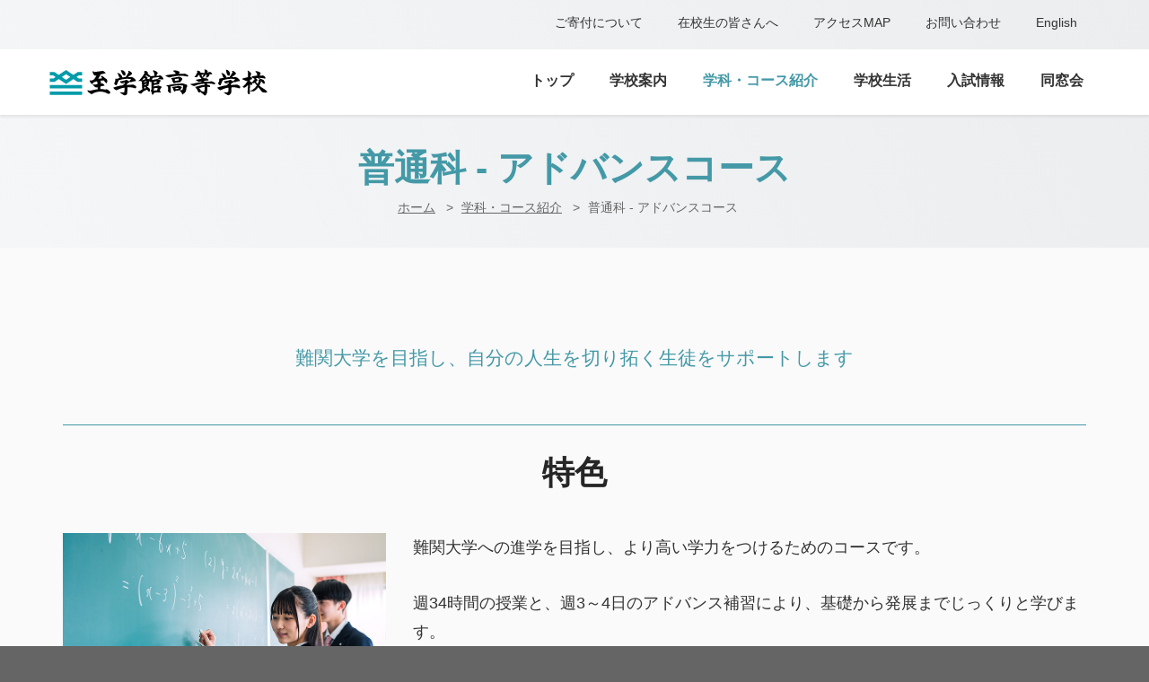

--- FILE ---
content_type: text/html; charset=UTF-8
request_url: https://shigakukan-h.ed.jp/course/advance/
body_size: 16820
content:
<!DOCTYPE html>
<!--[if IE 8 ]><html class="ie" xmlns="http://www.w3.org/1999/xhtml" xml:lang="ja" lang="ja"> <![endif]-->
<!--[if (gte IE 9)|!(IE)]><!-->
<html xmlns="http://www.w3.org/1999/xhtml" xml:lang=ja lang="ja">
<!-- InstanceBegin template="/Templates/mainArea.dwt" codeOutsideHTMLIsLocked="false" -->
<!--<![endif]-->
<head>
<!-- Basic Page Needs -->
<meta charset="utf-8">
<!--[if IE]><meta http-equiv='X-UA-Compatible' content='IE=edge,chrome=1'><![endif]-->
<!-- InstanceParam name="siteTitle" type="text" value="至学館高等学校" -->
<!-- InstanceParam name="pageCateName" type="text" value="学科・コース紹介" -->
<!-- InstanceParam name="pageCategory" type="text" value="course" -->
<!-- InstanceParam name="pageType" type="text" value="detail" -->
<!-- InstanceParam name="pageTitle" type="text" value="普通科 - アドバンスコース" -->
<!-- InstanceParam name="pageDescription" type="text" value="至学館高等学校、普通科アドバンスコースのご紹介です。本コースでは、難関大学への進学を目指し、より高い学力をつけるためのコースです。週34時間の授業と、週3～4日のアドバンス補習により、基礎から発展までじっくりと学びます。特に8限目（16:40～17:30）のアドバンス補習は、模擬試験や入試問題の過去問に集中して取り組む絶好の機会です。その成果として、3年次には大学入学共通テストを全員が受験し、それぞれが目指す大学の入試に挑みます。" -->
<!-- InstanceBeginEditable name="doctitle" -->
<title>普通科 - アドバンスコース | 学科・コース紹介 | 至学館高等学校</title>
<!-- InstanceEndEditable -->
<meta name="description" content="至学館高等学校、普通科アドバンスコースのご紹介です。本コースでは、難関大学への進学を目指し、より高い学力をつけるためのコースです。週34時間の授業と、週3～4日のアドバンス補習により、基礎から発展までじっくりと学びます。特に8限目（16:40～17:30）のアドバンス補習は、模擬試験や入試問題の過去問に集中して取り組む絶好の機会です。その成果として、3年次には大学入学共通テストを全員が受験し、それぞれが目指す大学の入試に挑みます。">
<meta name="keywords" content="">
<meta content="至学館高等学校" property="og:site_name">
<meta property="og:title" content="普通科 - アドバンスコース">
<meta content="至学館高等学校、普通科アドバンスコースのご紹介です。本コースでは、難関大学への進学を目指し、より高い学力をつけるためのコースです。週34時間の授業と、週3～4日のアドバンス補習により、基礎から発展までじっくりと学びます。特に8限目（16:40～17:30）のアドバンス補習は、模擬試験や入試問題の過去問に集中して取り組む絶好の機会です。その成果として、3年次には大学入学共通テストを全員が受験し、それぞれが目指す大学の入試に挑みます。" property="og:description">
<meta content="article" property="og:type">
<meta content="https://shigakukan-h.ed.jp/course/advance/" property="og:url">
<meta content="https://shigakukan-h.ed.jp/img/common/img_ogp01.png" property="og:image">
<!-- Mobile Specific Metas -->
<meta name="viewport" content="width=device-width, initial-scale=1, maximum-scale=1">
<!-- Bootstrap  -->
<link rel="stylesheet" href="/stylesheets/bootstrap.css">

<!-- Theme Style -->
<link rel="stylesheet" href="/stylesheets/style.css">

<!-- Animation Style -->
<link rel="stylesheet" href="/stylesheets/animate.css">

<!-- Google Fonts -->
<link href='//fonts.googleapis.com/css?family=Lato:400,300,700,300italic,900' rel='stylesheet' type='text/css'>
<link href='//fonts.googleapis.com/css?family=Open+Sans' rel='stylesheet' type='text/css'>
<link href='//fonts.googleapis.com/css?family=Playfair+Display:400,700' rel='stylesheet' type='text/css'>
<link href="//fonts.googleapis.com/css?family=Damion" rel="stylesheet" type='text/css'>

<!-- CNX -->
<link rel="stylesheet" href="/css/color.css">
<link rel="stylesheet" href="/css/style.css"><!-- InstanceBeginEditable name="css" -->
<!-- InstanceEndEditable -->
<!-- Favicon and touch icons  -->
<link href="/icon/apple-touch-icon-144-precomposed.png" rel="apple-touch-icon-precomposed" sizes="144x144">
<link href="/icon/apple-touch-icon-114-precomposed.png" rel="apple-touch-icon-precomposed" sizes="114x114">
<link href="/icon/apple-touch-icon-72-precomposed.png" rel="apple-touch-icon-precomposed" sizes="72x72">
<link href="/icon/apple-touch-icon-57-precomposed.png" rel="apple-touch-icon-precomposed">
<link href="/icon/favicon.ico" rel="shortcut icon">

<!--[if lt IE 9]>
        <script src="/javascript/html5shiv.js"></script>
        <script src="/javascript/respond.min.js"></script>
    <![endif]-->
<!-- Google Tag Manager -->
<script>(function(w,d,s,l,i){w[l]=w[l]||[];w[l].push({'gtm.start':
new Date().getTime(),event:'gtm.js'});var f=d.getElementsByTagName(s)[0],
j=d.createElement(s),dl=l!='dataLayer'?'&l='+l:'';j.async=true;j.src=
'https://www.googletagmanager.com/gtm.js?id='+i+dl;f.parentNode.insertBefore(j,f);
})(window,document,'script','dataLayer','GTM-T8TJ7T7');</script>
<!-- End Google Tag Manager --></head>

<body id="course" class="header-sticky detail">
<!-- Google Tag Manager -->
<noscript><iframe src="https://www.googletagmanager.com/ns.html?id=GTM-T8TJ7T7"
height="0" width="0" style="display:none;visibility:hidden"></iframe></noscript>
<!-- End Google Tag Manager --><div class="top">
	<div class="content-header">
		<div class="pull-right">
			<ul class="contact-info inline pull-right clearfix">
                <li><a href="/donation/">ご寄付について</a></li>
                <li><a href="/disaster/">在校生の皆さんへ</a></li>
				<li><a href="/map/">アクセスMAP</a></li>
				<li><a href="/inquiry/">お問い合わせ</a></li>
				<li><a href="/en/">English</a></li>
			</ul>
		</div>
		<!-- /.one-half --> 
	</div>
	<!-- /.content-header --> 
</div>
<!-- /.top -->
<header id="header" class="header">
	<div class="header-wrap">
		<div class="content-header">
			<div id="logo" class="logo"> <a href="/" rel="home"> <img src="/img/common/logo_shigakukan01.gif" alt="至学館高等学校"> </a> </div>
			<!-- /.logo -->
			<div class="wrap-nav">
				<div class="btn-menu"></div>
				<!-- //mobile menu button -->
				<nav id="mainnav" class="mainnav">
					<ul class="menu">
						<li> <a href="/">トップ</a> 
							<!-- /.submenu --> 
						</li>
						<li> <a href="/schoolguide/message/">学校案内</a>
							<ul class="submenu">
								<li><a href="/schoolguide/message/">校長挨拶</a></li>
								<li><a href="/schoolguide/idea/">教育理念・目指す学校像</a></li>
								<li><a href="/schoolguide/target/">校訓・教育目標</a></li>
								<li><a href="/schoolguide/link-sister-school/" class="external">系列校・姉妹校</a></li>
								<li><a href="/schoolguide/prevention/">いじめ防止基本方針</a></li>
								<li><a href="http://www.sgk.ac.jp/about/information/financial/" target="_blank" class="external">情報公開</a></li>
							</ul>
							<!-- /.submenu --> 
						</li>
						<li> <a href="/course/">学科・コース紹介</a>
							<ul class="submenu">
								<li><a href="/course/advance/">普通科 - アドバンスコース</a></li>
								<li><a href="/course/abroad/">普通科 - 留学コース</a></li>
								<li><a href="/course/liberal/">普通科 - 進学コース</a></li>
								<li><a href="/course/sports/">普通科 - スポーツサイエンスコース</a></li>
								<li><a href="/course/home-eco/">家政科 - 生活デザインコース</a></li>
								<li><a href="/course/commerce/">商業科 - 総合ビジネスコース</a></li>
							</ul>
							<!-- /.submenu --> 
						</li>
						<li> <a href="/life/">学校生活</a>
							<ul class="submenu">
								<li><a href="/life/club-news/">クラブニュース</a></li>
								<li><a href="/life/club/">クラブ紹介</a></li>
								<li><a href="/life/establish/">学校施設</a></li>
								<li><a href="/life/ware/">制服</a></li>
								<li><a href="/life/way">進路指導</a></li>
								<!--<li><a href="/life/1day/">至学館の１日</a></li>-->
								<li><a href="/life/schoolsearch/">学校探検</a></li>
							</ul>
							<!-- /.submenu --> 
						</li>
						<li> <a href="/exam/">入試情報</a>
							<ul class="submenu">
								<li><a href="/exam/trial/">体験入学</a></li>
								<li><a href="/exam/briefing/">入試説明会</a></li>
								<li><a href="/exam/addmission/">募集要項</a></li>
<!--
								<li><a href="https://mirai-compass.net/usr/ishigknh/common/login.jsf" target="_blank">ネット出願</a></li>
-->
                                <li><a href="https://go-pass.net/ishigknh/" target="_blank">合格発表</a></li>
                                <li><a href="https://mirai-compass.net/ent/ishigknh/common/login.jsf" target="_blank">入学手続き</a></li>

              </ul>
							<!-- /.submenu --> 
						</li>
						<li><a href="/students/">同窓会</a></li>
                        <li class="pcNone"><a href="/donation/">ご寄付について</a></li>
						<li class="pcNone"><a href="/disaster/">在校生の皆さんへ</a></li>
                        <li class="pcNone"><a href="/map/">アクセスMAP</a></li>
						<li class="pcNone"><a href="/inquiry/">お問い合わせ</a></li>
						<li class="pcNone"><a href="/en/">English</a></li>
					</ul>
					<!-- /.menu --> 
				</nav>
				<!-- /.mainnav --> 
			</div>
			<!-- /.wrap-nav --> 
		</div>
		<!-- /.content-header --> 
	</div>
	<!-- /.header-wrap --> 
</header>
<!-- /.header --> <!-- Page Tile -->
<section class="page-title">
	<div class="container">
		<div class="page-title-wrap text-center">
			<h1 class="page-title-captions">普通科 - アドバンスコース</h1>
			<div class="breadcrumbs">
				<ul>
					<li><a href="/">ホーム</a></li>
					<!-- InstanceBeginEditable name="breadcrumbs" -->
					<li><a href="../">学科・コース紹介</a></li>
					<!-- InstanceEndEditable -->
					<li>普通科 - アドバンスコース</li>
				</ul>
			</div>
			<!-- /.breadcrumbs --> 
		</div>
		<!-- /.page-title-wrap --> 
	</div>
	<!-- /.container --> 
</section>
<!-- InstanceBeginEditable name="contentsBodyArea" --> 
<!-- About -->
<section id="sec-about" class="section ">
	<div class="container">
		<p class="lead text-center">難関大学を目指し、自分の人生を切り拓く生徒をサポートします</p>
		<h2>特色</h2>
		<div class="row">
			<div class="col-sm-4"> <img src="../../img/course/advance/pic_ad-introduction01.jpg" alt="授業風景" class="aligncenter"> </div>
			<div class="col-sm-8">
				<p>難関大学への進学を目指し、より高い学力をつけるためのコースです。</p>
				<p>週34時間の授業と、週3～4日のアドバンス補習により、基礎から発展までじっくりと学びます。<br>
                    特に8限目（16:40～17:30）のアドバンス補習は、模擬試験や入試問題の過去問に集中して取り組む絶好の機会です。<br>
                    その成果として、3年次には大学入学共通テストを全員が受験し、それぞれが目指す大学の入試に挑みます。</p>
			</div>
		</div>
		<ul>
			<li>2年次より文系・理系にわかれ、それぞれの進路希望に応じた授業を展開</li>
			<li>チューター制度（1人の先生が2年間継続して学習指導・進学指導）を採用し、担任と一丸となって指導</li>
			<li>大学入学共通テスト、難関大学入試に対応した授業編成、実力養成補習などの実施</li>
			<li>外部の模擬試験などを積極的に取り入れた具体的な入試対策の実施</li>
			<li>長期休暇を利用した学習合宿などの実施</li>
		</ul>
		<table>
			<caption>
			学年別の指導基本方針
			</caption>
			<tbody>
				<tr>
					<th>1年生: 知識の習得</th>
					<td>模擬試験も活用しながら、国語・数学・英語の基礎知識の習得を重視した授業を行います。</td>
				</tr>
				<tr>
					<th>2年生: 知識の定着</th>
					<td>文系・理系に分かれ、個々の学力到達状況や進路希望状況をふまえて授業を行います。</td>
				</tr>
				<tr>
					<th>3年生: 知識の活用</th>
					<td>希望する大学に向けて、これまでに身につけた知識を活用しながら演習を重ねます。</td>
				</tr>
			</tbody>
		</table>
		<h2>資格等</h2>
		<p>英語検定、漢字検定、数学検定</p>
		<h2>目指す進路</h2>
		<p>国公立大学・難関私立大学への進学</p>
		<h2>カリキュラム</h2>
		<img src="../../img/course/advance/img_ad-curriculum01.png?date=20220906" alt="カリキュラム" class="aligncenter"> </div>
	<!-- /.container --> 
</section>
<nav class="section">
	<div class="container">
		<div class="text-center">
			<h2 class="h5">
				<span class="icon-arrow-right-thick"></span> <a href="/course/">学科・コース紹介</a>
			</h2>
		</div>
		<ul class="linkList inline">
			<li><a href="/course/advance/">普通科 - アドバンスコース</a></li>
			<li><a href="/course/abroad/">普通科 - 留学コース</a></li>
			<li><a href="/course/liberal/">普通科 - 進学コース</a></li>
			<li><a href="/course/sports/">普通科 - スポーツサイエンスコース</a></li>
			<li><a href="/course/home-eco/">家政科 - 生活デザインコース</a></li>
			<li><a href="/course/commerce/">商業科 - 総合ビジネスコース</a></li>
		</ul>
	</div><!-- /.container -->
</nav><!-- InstanceEndEditable -->
<section class="footerLink">
	<div class="container">
		<ul>
			<li><a href="/personal/">個人情報保護方針</a></li>
			<li><a href="/sitemap/">サイトマップ</a></li>
			<li> <a href="/map/">アクセスMAP</a> </li>
			<li class="pcNone"><a href="/inquiry/">お問い合わせ</a></li>
		</ul>
	</div>
</section>
<section id="footerInfo">
	<div class="container">
		<dl>
			<dt>至学館高等学校</dt>
			<dd>〒461-0047 名古屋市東区大幸南二丁目1番10号</dd>
			<dd><a href="tel:052-723-0851">電話番号：052-723-0851</a></dd>
			<dd>FAX番号：052-723-1744</dd>
			<dd><a href="mailto:office@shigakukan-h.ed.jp">メール：office@shigakukan-h.ed.jp</a></dd>
		</dl>
	</div>
</section>
<footer class="bottom">
	<div class="container">
		<div class="row">
			<div class="col-md-12">
				<div class="copyright">
					<p>© Shigakukan High School.</p>
				</div>
			</div>
		</div>
		<!-- /.row --> 
	</div>
	<!-- /.container --> 
</footer>

<!-- Go Top --> 
<a class="go-top"> <i class="fa fa-angle-up"></i> </a> <!-- Javascript -->
<script type="text/javascript" src="/javascript/jquery.min.js"></script>
<script type="text/javascript" src="/javascript/bootstrap.min.js"></script>
<script type="text/javascript" src="/javascript/jquery.easing.js"></script>
<script type="text/javascript" src="/javascript/jquery.sticky.js"></script>
<script type="text/javascript" src="/javascript/jquery.flexslider-min.js"></script>
<script type="text/javascript" src="/javascript/owl.carousel.js"></script>
<script type="text/javascript" src="/javascript/imagesloaded.min.js"></script>
<script type="text/javascript" src="/javascript/jquery.isotope.min.js"></script>
<script type="text/javascript" src="/javascript/jquery-countTo.js"></script>
<script type="text/javascript" src="/javascript/jquery.easypiechart.min.js"></script>
<script type="text/javascript" src="/javascript/jquery-waypoints.js"></script>
<script type="text/javascript" src="/javascript/parallax.js"></script>
<script type="text/javascript" src="/javascript/jquery.cookie.js"></script>
<!-- <script type="text/javascript" src="/javascript/switcher.js"></script> -->
 <script type="text/javascript" src="https://maps.googleapis.com/maps/api/js?key=AIzaSyABc8R3x8rOuuJG9O8U5YrD2M4XKggoayg"></script>
<script type="text/javascript" src="/javascript/gmap3.min.js"></script>
<!-- <script type="text/javascript" src="/javascript/jquery.tweet.min.js"></script>  -->
<script type="text/javascript" src="/javascript/main.js"></script>
<!-- CNX -->
<script type="text/javascript" src="/js/jquery.rwdImageMaps.min.js"></script>
<script type="text/javascript" src="/js/common.js"></script>
<!-- InstanceBeginEditable name="js" --> <!-- InstanceEndEditable -->
</body>
<!-- InstanceEnd -->
</html>


--- FILE ---
content_type: text/css
request_url: https://shigakukan-h.ed.jp/css/color.css
body_size: 8310
content:
body,.section.courses,.section-all-course,.section-instructors,.section-recent-posts,.section-iconbox,.page-about .advantages-tabs ul.menu-tab li,.page-member .advantages-tabs ul.menu-tab li{background-color:#656565 !important}.courses-tabs .content-tab .content-inner .text-tab ul li,.courses-tabs .content-tab .content-inner .text-tab ul li:last-child{border-color:#656565}.about-us ul li,.about-us ul li:last-child{border-color:rgba(0,0,0,0.1)}.comment-respond input[type="text"]:focus,.comment-respond textarea:focus,.comment-respond input[type="email"]:focus{-webkit-box-shadow:0 -2px 0 #4499A7 inset;box-shadow:0 -2px 0 #4499A7 inset}.btn-besmart,#contactform #submit,.instructors .toggle-title.active,.advantages-tabs ul.menu-tab li.active,.btn-besmart.btn-trans:after,#courses-search-form .submit-wrap .btn-besmart:hover,#contactform .submit-wrap .btn-besmart:hover,.btn-color-gray:after,.btn-besmart:hover,.switcher-container h2 a.sw-click,.switcher-container,.block-loader,.ui-datepicker-header,.post .featured-post .post-format li.date,.pagination ul li.pre,.pagination ul li.next{background-color:#4499A7 !important}#contactform input[type="text"]:focus,#contactform textarea:focus,#contactform input[type="email"]:focus{-webkit-box-shadow:0 -2px 0 #4499A7 inset;box-shadow:0 -2px 0 #4499A7 inset}#courses-search-form .submit-wrap .btn-besmart:hover,#contactform .submit-wrap .btn-besmart:hover,.roll-carousel.courses-carousel .owl-controls .owl-nav .owl-prev:hover,.roll-carousel.courses-carousel .owl-controls .owl-nav .owl-next:hover,.roll-carousel.recent-carousel .owl-controls .owl-nav .owl-prev:hover,.roll-carousel.recent-carousel .owl-controls .owl-nav .owl-next:hover,.gallery-carousel .owl-controls .owl-nav .owl-prev:hover,.gallery-carousel .owl-controls .owl-nav .owl-next:hover,.pagination ul li.active,.roll-project .project-filter li.active a{border-color:#4499A7}.btn-besmart.btn-trans{background-color:transparent !important}.courses-tabs .menu-tab li a:hover,.courses-tabs .menu-tab li.active a,.courses-tabs .content-tab .content-inner .text-tab ul li:before,.roll-carousel.courses-carousel .text-courses .detail-courses .like:before,.about-us ul li:before,.color-theme,.roll-counter .wrap-numb span,.recent-carousel .title-post h4 .vote:before,.popular-courses .popular-courses-item .title-popular-courses a:hover,.infomation h1.phone,.list-tiwtter a,.list-tiwtter .at,.besmart-icon-box h2,#mainnav .submenu li>a:hover,#mainnav>ul>li>a:hover,#mainnav>ul>li.active>a,.top ul li a:hover,.testimonials.v2 blockquote:before,.testimonials.v2 blockquote:after,.content-slider h1.sub-title .st-color,.roll-carousel.courses-carousel .text-courses h4 a:hover,.recent-carousel .wrap-item a:hover,.roll-carousel.courses-carousel .text-courses h4:hover a,.about-us ul li a:hover,.top-search a,.page-title .page-title-wrap h1,.page-title .breadcrumbs ul li a:hover,.post .meta-post li a:hover,.post .title-post a:hover,.post .meta-post li:before,.widget.widget-tag .tag-list a:hover,.widget.widget-search #searchform #searchsubmit,.widget.widget-categories ul li:before,.widget.widget-archive ul li:before,.widget ul li a:hover,.widget.widget-popular-news .popular-news li .text p,.testimonials.v1 blockquote:after,.ui-state-highlight,.ui-widget-content .ui-state-highlight,.author-post .text .position,.besmart-socials li a:hover,.comments-area .reply a:hover,.comments-area .reply .comment-reply-link:before,.pagination ul li.active a,.pagination ul li:hover a,.event-post .content-post ul.meta-post li a:hover,.event-post .content-post ul.meta-post li:before,.event-post .content-post h2 a:hover,.event-page-single .meta-post li:before,.roll-project .project-filter li.active a,.roll-project .project-filter li:hover a,.roll-project.gallery-extended .item-wrap .project-text h6,.gallery-item h6.sub-title,.error404 .number,.contact-infomation li:before,.roll-project.full-width .project-item h6 a:hover{color:#4499A7 !important}.courses-tabs,.roll-carousel.courses-carousel .item,.instructors .toggle-content,.advantages-tabs .content-tab,.section-testimonial,.section-promotion,.section-popular-courses,.bottom{background-color:#5b5b5b}.courses-tabs .menu-tab li{color:#808080}.courses-tabs .menu-tab li.active,.roll-carousel.courses-carousel .text-courses h4 a,.promotion h3,.popular-courses .title-box h3,.courses-tabs .content-tab .content-inner .text-tab h3,.courses-tabs .content-tab .content-inner .text-tab ul li,.courses-tabs,.roll-carousel.courses-carousel .item,.instructors .toggle-content,.title-box h2,.instructors .toggle-content .info h6,.instructors .toggle-content .info .desc-info,.instructors .toggle-title.active:after,.instructors h3,.about-us h3,.advantages-tabs h3,.about-us ul li a,.advantages-tabs ul.menu-tab li.active a,.instructors .toggle-title.active:after,.instructors .toggle-title.active,.advantages-tabs ul.menu-tab li.active,.btn-color-gray:hover,.besmart-icon-box span,.besmart-icon-box .btn-besmart.btn-color-gray:hover,.page-about .advantages-tabs ul.menu-tab li a,.page-member .advantages-tabs ul.menu-tab li a,.advantages-tabs.tabs-box .content-inner h6,.testimonials.v2 blockquote{color:#fff}.form-search .overlay,.besmart-icon-box .btn-besmart,.instructors .toggle-title,.advantages-tabs ul.menu-tab li,.besmart-icon-box .btn-besmart.btn-color-gray:hover,.section-infomation,.parallax2 .overlay{background-color:#fff !important}.roll-tabs .content-tab .content-inner .text-tab p,.besmart-icon-box .btn-besmart,.courses-tabs .content-tab .content-inner .text-tab ul li span,.infomation h3.mail,.instructors .toggle-content p{color:#999}.courses-tabs.type-border .menu-tab li:before{background-color:#000;opacity:0.1}.roll-carousel.courses-carousel .owl-controls .owl-nav .owl-prev,.roll-carousel.courses-carousel .owl-controls .owl-nav .owl-next,.roll-carousel.recent-carousel .owl-controls .owl-nav .owl-prev,.roll-carousel.recent-carousel .owl-controls .owl-nav .owl-next{border-color:#fff}.roll-carousel.courses-carousel .owl-controls .owl-nav .owl-prev:before,.roll-carousel.recent-carousel .owl-controls .owl-nav .owl-prev:before{background:url("../../images/icon/left_l.svg") no-repeat;background-size:20px 17px}.roll-carousel.courses-carousel .owl-controls .owl-nav .owl-prev:hover:before,.roll-carousel.recent-carousel .owl-controls .owl-nav .owl-prev:hover:before,.gallery-carousel .owl-controls .owl-nav .owl-prev:hover:before{background:url("../../images/icon/left_2_h.svg") no-repeat;background-size:20px 17px}.roll-carousel.courses-carousel .owl-controls .owl-nav .owl-next:before,.roll-carousel.recent-carousel .owl-controls .owl-nav .owl-next:before{background:url("../../images/icon/right_l.svg") no-repeat;background-size:20px 17px}.roll-carousel.courses-carousel .owl-controls .owl-nav .owl-next:hover:before,.roll-carousel.recent-carousel .owl-controls .owl-nav .owl-next:hover:before,.gallery-carousel .owl-controls .owl-nav .owl-next:hover:before{background:url("../../images/icon/right_2_h.svg") no-repeat;background-size:20px 17px}.instructors .toggle-title:after,.advantages-tabs ul.menu-tab li a,.instructors .toggle-title,.advantages-tabs ul.menu-tab li{color:#5b5b5b}.advantages-tabs ul.menu-tab li,.advantages-tabs .content-tab{-webkit-box-shadow:0 -2px 0 rgba(0,0,0,0.2) inset;box-shadow:0 -2px 0 rgba(0,0,0,0.2) inset}.widget.widget-footer .widget-title,.widget.widget-recent-posts .recent-posts li .text p,.list-tiwtter .tweet_time:before,.roll-counter .item-counter span:before,.form-search .title-box h2,.page-about .about-us ul li a,.page-about .instructors h3,.page-about .about-us h3,.page-about .advantages-tabs h3,.page-about .popular-courses .title-box h3,.page-member .about-us ul li a,.page-member .instructors h3,.page-member .about-us h3,.page-member .advantages-tabs h3,.page-member .popular-courses .title-box h3{color:#656565 !important}.footer{background-color:#fafafa}.contact-info li.icon-pins:before{background:url("../../images/icon/pin_b.png");background-size:18px 19px}.contact-info li.icon-phone:before{background:url("../../images/icon/phone_b.png");background-size:18px 19px}.contact-info li.icon-fax:before{background:url("../../images/icon/fax_b.png");background-size:18px 19px}.contact-info li.icon-email:before{background:url("../../images/icon/email_b.png");background-size:18px 19px}


--- FILE ---
content_type: text/css
request_url: https://shigakukan-h.ed.jp/css/style.css
body_size: 18648
content:
body{color:#333;font-family:"游ゴシック",YuGothic,"ヒラギノ角ゴ Pro","Hiragino Kaku Gothic Pro","メイリオ","Meiryo",sans-serif;font-weight:500}@media only screen and (max-width: 767px){body{font-size:16px}}hr{margin-top:30px;margin-bottom:30px;border-top-color:#ccc}@media only screen and (max-width: 767px){.container{width:100%}}p,ul,ol,dl,table{margin-bottom:30px}a{color:#4499A7;text-decoration:underline}a:hover,a:focus{color:#4499A7;text-decoration:none}.nav a,.btn-besmart{text-decoration:none}.nav a:hover,.nav a:focus,.btn-besmart:hover,.btn-besmart:focus{text-decoration:none}.top{position:absolute;left:0;z-index:9999;width:100%}@media only screen and (max-width: 991px){.top{display:none}}.top,.top ul li a{color:#333}.home .top,.home .top ul li a{color:#333}#header{-webkit-box-shadow:0 2px 3px rgba(51,51,51,0.1);box-shadow:0 2px 3px rgba(51,51,51,0.1)}#header li{text-indent:0}#header li::before{content:none}#header a{text-decoration:none}@media only screen and (max-width: 991px){#header{position:relative !important;top:0 !important}}.header-wrap .wrap-nav{float:right;text-align:right}.btn-menu{color:#4499A7}.contact-info.inline{display:block;margin-bottom:0}.contact-info li{text-indent:0;font-family:inherit}.contact-info li::before{content:none}.contact-info a{text-decoration:none}#mainnav{font-size:16px}#mainnav .menu{-webkit-padding-start:inherit;-moz-padding-start:inherit;padding-inline-start:inherit}#mainnav .menu li{margin-bottom:inherit}@media only screen and (min-width: 992px){#mainnav .menu>li.pcNone{display:none}}#mainnav .menu>li>a{color:#333;font-weight:bold}#mainnav .menu>li .submenu{width:inherit;white-space:nowrap}#mainnav .menu>li .submenu>li{padding-left:0}#mainnav-mobi .menu li{padding-left:0}#mainnav-mobi .menu li a{padding:0 1em}#mainnav-mobi .menu li .submenu{font-size:.88888889em}#mainnav-mobi .menu li .submenu li a{padding-left:2.5em !important}.btn-submenu{right:0}.footerLink{padding-top:15px;padding-bottom:15px;background:-webkit-linear-gradient(25deg, #f4f6f7 0%, #ebedee 100%);background:linear-gradient(65deg, #f4f6f7 0%, #ebedee 100%)}.footerLink ul{display:-webkit-box;display:-ms-flexbox;display:flex;-ms-flex-wrap:wrap;flex-wrap:wrap;-webkit-box-pack:center;-ms-flex-pack:center;justify-content:center;margin-bottom:0;padding:0;list-style-type:none}.footerLink ul li{margin-bottom:0;padding-left:0;text-indent:0}.footerLink ul li a{color:#333;padding-left:15px;padding-right:15px;text-decoration:none}.footerLink ul li a:hover{text-decoration:underline}.footerLink ul li::before{content:none}.footerLink ul li::after{content:"|";color:rgba(0,0,0,0.3)}.footerLink ul li:last-child::after{content:""}#footerInfo{color:#fff;padding-top:30px;padding-bottom:30px}#footerInfo dl{display:-webkit-box;display:-ms-flexbox;display:flex;-ms-flex-wrap:wrap;flex-wrap:wrap;margin-bottom:0;padding:0}#footerInfo dl dt{color:inherit;font-weight:400;font-size:24px;-ms-flex-preferred-size:100%;flex-basis:100%;margin-bottom:15px}@media only screen and (max-width: 991px){#footerInfo dl dt{text-align:center}}#footerInfo dl dd{font-size:15px;line-height:inherit;padding-right:30px;margin-bottom:0}#footerInfo dl dd:last-child{margin-bottom:0}#footerInfo dl dd a{color:#fff;text-decoration:none}#footerInfo dl dd a:hover{text-decoration:underline}.bottom{background-color:#333;color:#fff}.bottom .copyright{padding-top:15px;padding-bottom:15px;display:-webkit-box;display:-ms-flexbox;display:flex;-ms-flex-wrap:wrap;flex-wrap:wrap;-webkit-box-align:center;-ms-flex-align:center;align-items:center;-webkit-box-pack:center;-ms-flex-pack:center;justify-content:center}.bottom .copyright p{margin:0;font-size:16px}.section{line-height:1.8}.page-title{background:-webkit-linear-gradient(25deg, #f4f6f7 0%, #ebedee 100%);background:linear-gradient(65deg, #f4f6f7 0%, #ebedee 100%)}@media only screen and (min-width: 992px){.page-title .page-title-wrap{padding-top:160px}}.page-title .page-title-wrap h1{color:#4499A7 !important}@media only screen and (max-width: 767px){.page-title .page-title-wrap h1{font-size:30px}}.page-title .page-title-captions{font-family:"游ゴシック",YuGothic,"ヒラギノ角ゴ Pro","Hiragino Kaku Gothic Pro","メイリオ","Meiryo",sans-serif}.page-title .breadcrumbs{color:#666;font-size:14px}.page-title .breadcrumbs ul{margin-bottom:0;-webkit-padding-start:inherit;-moz-padding-start:inherit;padding-inline-start:inherit}.page-title .breadcrumbs ul li{padding-left:5px;padding-right:20px;margin-bottom:0;text-indent:0}.page-title .breadcrumbs ul li a{color:#666;text-decoration:underline}.page-title .breadcrumbs ul li::before{content:none}.page-title .breadcrumbs ul li::after{right:0;top:0;content:">"}h1,.h1{font-family:inherit}h2,.h2,h3,.h3,h4,.h4,h5,.h5,h6,.h6{display:block;color:#262626;line-height:1.25;margin-top:45px;margin-bottom:30px;padding:0;text-align:left;font-family:"游ゴシック",YuGothic,"ヒラギノ角ゴ Pro","Hiragino Kaku Gothic Pro","メイリオ","Meiryo",sans-serif;font-weight:700;border:none}h2::before,h2::after,.h2::before,.h2::after,h3::before,h3::after,.h3::before,.h3::after,h4::before,h4::after,.h4::before,.h4::after,h5::before,h5::after,.h5::before,.h5::after,h6::before,h6::after,.h6::before,.h6::after{content:none}h2,.h2{font-size:36px;margin-top:60px;margin-bottom:45px;padding:30px 0 0;border-top:1px solid #4499A7;border-left-width:0;text-align:center}@media only screen and (max-width: 767px){h2,.h2{font-size:28px}}#sec-about .container>h2:first-child{margin-top:0}h3,.h3{position:relative;font-size:30px;display:-webkit-box;display:-ms-flexbox;display:flex;-webkit-box-align:center;-ms-flex-align:center;align-items:center;border-left-width:0;text-align:center}h3::before,h3::after,.h3::before,.h3::after{content:"";-webkit-box-flex:1;-ms-flex-positive:1;flex-grow:1;min-width:1em;height:1px;background:#4499A7;display:block}h3::before,.h3::before{margin-right:.4em}h3::after,.h3::after{margin-left:.4em}@media only screen and (max-width: 767px){h3,.h3{font-size:24px}}h4,.h4{font-size:26px;padding:5px 0 10px .5em;border-left:5px solid #4499A7;border-bottom:1px solid #ccc}@media only screen and (max-width: 767px){h4,.h4{font-size:22px}}h5,.h5{font-size:22px;padding:0 0 10px;border-left-width:0;border-bottom:1px solid #a8d4dc}@media only screen and (max-width: 767px){h5,.h5{font-size:20px}}h6,.h6{font-size:18px;padding:0 0 10px;border-left-width:0;border-bottom:1px solid #ccc}mark{background-color:#4499A7}.lead{font-weight:500;color:#4499A7}.logo-color{color:#4499A7}.fontL{font-size:1.11111111em}.fontM{font-size:1em}.fontS{font-size:.88888889em}.external,.pdf{position:relative}.external::after,.pdf::after{text-indent:0;display:inline-block;margin-left:5px;margin-right:5px;font-family:'icomoon';font-weight:normal;font-style:normal}.external::after{content:"\ea7e"}.pdf::after{content:"\eada"}p.notes,span.notes,ul.notes li{padding-left:1.3em;text-indent:-1.3em}p.notes:before,span.notes:before,ul.notes li:before{text-indent:0;display:inline-block;margin:0 .3em 0 0;content:"\203B";width:1em;height:auto;color:inherit !important;font-size:inherit;text-align:center;vertical-align:inherit;background:none;background-color:transparent}.notes:not([class*="font"]){font-size:.88888889em}span.notes{display:block;margin-top:6px;margin-bottom:6px}ol,ul{list-style-type:none;padding-left:0}ol li,ul li{position:relative;margin-bottom:15px}ol p,ol hr,ul p,ul hr{margin-top:15px;margin-bottom:15px}ol p,ul p{text-indent:0}ol.list-unstyled li,ul.list-unstyled li{padding-left:0;text-indent:0}ol.list-unstyled li::before,ul.list-unstyled li::before{content:none}ul>li{padding-left:1.5em;text-indent:-1.5em}ul>li::before{text-indent:0;display:inline-block;content:"\25CF";font-family:Verdana, sans-serif;width:1em;height:auto;margin-right:.5em;color:#4499A7;text-align:center}ul>li ul>li::before{content:"\2022";color:rgba(68,153,167,0.5)}ol{counter-reset:li}ol>li{padding-left:1.5em;text-indent:-1.5em}ol>li::before{text-indent:0;display:inline-block;counter-increment:li;content:counter(li) ".";width:1.25em;margin-right:.25em;text-align:right}ol>li ol>li{padding-left:2em;text-indent:-2em}ol>li ol>li::before{content:"(" counter(li) ")";width:1.5em;margin-right:.5em}ul li ul,ul li ol,ol li ul,ol li ol{margin-top:15px}ul.inline,ol.inline{display:-webkit-inline-box;display:-ms-inline-flexbox;display:inline-flex;-ms-flex-wrap:wrap;flex-wrap:wrap;margin-bottom:15px}ul.inline li,ol.inline li{margin-right:1.5rem}ul.linkList li::before{content:"\e608";font-family:icomoon;font-weight:normal;font-style:normal}ul.colList li{padding-left:1.5em}ul.colList::before,ul.colList::after{display:table;content:""}ul.colList::after{clear:both}ul.list-unstyled li,ol.list-unstyled li{text-indent:0}ul.list-unstyled li::before,ol.list-unstyled li::before{content:none}dl dt{margin-bottom:1em;font-weight:700;color:#4499A7}dl dd{margin-bottom:15px}dl dd:last-child{margin-bottom:30px}dl dd+dt{margin-top:30px}.alignright,.alignleft,.aligncenter{margin-top:0;margin-bottom:30px}.alignright{float:right;margin-left:30px;margin-right:0}.alignleft{float:Left;margin-left:0;margin-right:30px}.aligncenter{display:block;margin-left:auto;margin-right:auto;text-align:center}@media only screen and (max-width: 767px){.alignright,.alignleft,.aligncenter{margin-left:auto;margin-right:auto;float:none;display:block;text-align:center;margin-bottom:15px}}table{width:100%;margin-bottom:30px}table caption{caption-side:top;padding-top:0;padding-bottom:1em;color:#4499A7;text-align:center;font-size:1em;line-height:1.25}table tr{background-color:#fff}table th,table td{padding:1rem}table th.white-space-normal,table td.white-space-normal{white-space:normal}table th.white-space-nowrap,table td.white-space-nowrap{white-space:nowrap}table th{white-space:nowrap;font-weight:400;border:1px solid #fff;background-color:#cde6ea}table td{border:1px solid #cde6ea}table td p,table td ul,table td ol,table td dl,table td table,table td dt{margin-bottom:.5rem}table td p:last-child,table td ul:last-child,table td ol:last-child,table td dl:last-child,table td table:last-child,table td dt:last-child{margin-bottom:0}table td dd+dt{margin-top:.5rem}table td li,table td dd,table td dd:last-child,table td dl.linkList dd{margin-bottom:0}table thead th{border-top:1px solid #4499A7;text-align:center;color:#fff;background-color:#4499A7}table thead th:last-child{border-right:1px solid #cde6ea}table tbody tr:last-child th{border-bottom:1px solid #cde6ea}@media only screen and (max-width: 767px){table th,table td{padding:.75rem;line-height:1.5}}.table-responsive{border:0}.btn-besmart{vertical-align:middle}.btn{position:relative;overflow:hidden;padding:10px 40px;font-size:inherit;line-height:inherit;white-space:normal;border:1px solid transparent;border-bottom-color:rgba(0,0,0,0.2);border-radius:3px;text-decoration:none;z-index:1}.btn:not(.btn-default):not(.btn-primary):not(.btn-success):not(.btn-info):not(.btn-warning):not(.btn-danger):not(.btn-link){color:#fff;background-color:#4499A7}.btn::before{height:1px;position:absolute;content:"";bottom:0;left:0;width:100%;background-color:rgba(0,0,0,0.2)}.btn::after{position:absolute;content:"";width:100%;height:0;top:50%;left:50%;background:#656565;opacity:0;z-index:-1;-webkit-transform:translateX(-50%) translateY(-50%) rotate(-45deg);transform:translateX(-50%) translateY(-50%) rotate(-45deg);-webkit-transition:all 0.3s ease-in-out;transition:all 0.3s ease-in-out}.btn:hover::after{height:260%;opacity:1}.btn.btn-default{border-top-color:rgba(0,0,0,0.1);border-left-color:rgba(0,0,0,0.1);border-right-color:rgba(0,0,0,0.1)}.btn.btn-default:hover{color:#fff}.btn.btn-link{border-bottom-color:transparent}.btn.btn-link::before{background-color:transparent}.btn.btn-link::after{content:none}.nav-tabs>li{padding-left:0;text-indent:0}.nav-tabs>li::before{content:none}.nav-tabs>li.active>a,.nav-tabs>li.active>a:hover,.nav-tabs>li.active>a:focus{color:#fff;background-color:#4499A7}.popular-courses .popular-courses-item{margin-top:30px}.popular-courses .popular-courses-item .title-popular-courses{display:-webkit-box;display:-ms-flexbox;display:flex;-ms-flex-wrap:wrap;flex-wrap:wrap;-webkit-box-orient:vertical;-webkit-box-direction:normal;-ms-flex-direction:column;flex-direction:column;-webkit-box-pack:center;-ms-flex-pack:center;justify-content:center;width:100%;height:100%;top:0;left:0;padding:30px;background-color:rgba(0,0,0,0.2)}.popular-courses .popular-courses-item .title-popular-courses .title{margin:0 0 8px;padding:0;border:none;font-family:"游ゴシック",YuGothic,"ヒラギノ角ゴ Pro","Hiragino Kaku Gothic Pro","メイリオ","Meiryo",sans-serif;font-size:24px;text-align:left;line-height:1.4;text-shadow:rgba(0,0,0,0.4) 0 0 20px,rgba(0,0,0,0.6) 1px 1px 1px}.popular-courses .popular-courses-item .title-popular-courses .title:only-child{margin-bottom:0}.popular-courses .popular-courses-item .title-popular-courses .title::before,.popular-courses .popular-courses-item .title-popular-courses .title::after{content:none}.popular-courses .popular-courses-item .title-popular-courses .title a{text-decoration:none}@media (min-width: 992px){.popular-courses .col-md-4:nth-child(-n+3) .popular-courses-item{margin-top:0}}@media (max-width: 991px){.popular-courses .col-md-4:first-child .popular-courses-item{margin-top:0}}.panel-title{font-size:22px;padding:0;border:none}.panel-title::before,.panel-title::after{content:none}@media only screen and (max-width: 767px){.panel-title{font-size:20px}}.panel-body{margin:0}.panel-body>*:last-child{margin-bottom:0}.flex-viewport,.flexslider .slides>li{max-height:100vh}.flexslider .slides li,.flex-control-nav li{text-indent:0}.flexslider .slides li::before,.flex-control-nav li::before{content:none}.roll-slider .flex-direction-nav li{border-width:2px;opacity:1}.roll-slider .flex-direction-nav li:hover{border-color:#4499A7;background-color:#4499A7}.roll-slider .content-slider{top:auto;left:auto;right:0;bottom:15%;width:auto;padding:4rem 6rem;background-color:#fff}.roll-slider .content-slider .sub-title{font-size:32px;font-weight:700;line-height:1.5}.roll-slider .content-slider .sub-title{color:inherit;margin-top:0;margin-bottom:0}.roll-slider .content-slider .sub-title span{vertical-align:middle}.roll-slider .content-slider .sub-title .cursive{font-family:'Damion', cursive;font-weight:400;font-size:1.5em}.roll-slider .content-slider .sub-title .cursive+.cursive{margin-left:.2em}.roll-slider .content-slider .sub-title .small{color:inherit;font-size:60%;margin-top:-.5em}.roll-slider .content-slider .btn-besmart{position:absolute;right:4rem;bottom:-1.5em;margin-top:0}@media only screen and (max-width: 1366px){.roll-slider .content-slider{bottom:10%;padding:3rem 4rem}.roll-slider .content-slider .sub-title{font-size:28px}.roll-slider .content-slider .btn-besmart{right:4rem}}@media only screen and (max-width: 991px){.roll-slider .content-slider{padding:2rem 3rem}.roll-slider .content-slider .sub-title{font-size:24px}.roll-slider .content-slider .btn-besmart{right:3rem}}@media only screen and (max-width: 767px){.roll-slider .content-slider{padding:1rem 2rem}.roll-slider .content-slider .sub-title{font-size:14px}.roll-slider .content-slider .btn-besmart{right:2rem}}#sec-post .btn-recent-post{margin-top:20px}.post .featured-post{display:-webkit-box;display:-ms-flexbox;display:flex;-ms-flex-wrap:wrap;flex-wrap:wrap;-webkit-box-pack:justify;-ms-flex-pack:justify;justify-content:space-between;margin-bottom:30px}.post .featured-post .post-format,.post .featured-post .meta-post{margin-bottom:0;padding-left:0}.post .featured-post .post-format li,.post .featured-post .meta-post li{margin-bottom:0}.post .featured-post .post-format{position:static}.post .featured-post .post-format li{text-indent:0}.post .featured-post .post-format li::before{content:none}.post .featured-post .meta-post li{text-indent:0;padding:4px 12px 4px 30px}.post .featured-post .meta-post li::before{height:1em;line-height:1em;bottom:0;margin:auto}.post .featured-post .meta-post a{text-decoration:none}.post .content-post{padding:0 30px 30px}.post .content-post .title-post{margin:0 0 8px;padding:0;border:none;font-size:24px;text-align:left;line-height:1.4}.post .content-post .title-post::before,.post .content-post .title-post::after{content:none}.post .content-post .title-post a{text-decoration:none}.btn-recent-post{margin-top:50px}.pagination ul{margin-bottom:10px}.pagination li{padding-left:0;text-indent:0}.pagination li a{text-decoration:none}.pagination li::before{content:none}@media only screen and (max-width: 479px){.content-post .entry-post{text-align:left}}@media only screen and (max-width: 767px){.table-sp,.table-sp tbody,.table-sp tr,.table-sp th,.table-sp td{display:block !important}}input.form-control{display:block;width:100%;height:34px;padding:6px 12px;font-size:14px;line-height:1.42857143;color:#555;background-color:#fff;background-image:none;border:1px solid #ccc;border-radius:4px;-webkit-box-shadow:inset 0 1px 1px rgba(0,0,0,0.075);box-shadow:inset 0 1px 1px rgba(0,0,0,0.075);-webkit-transition:border-color ease-in-out .15s, -webkit-box-shadow ease-in-out .15s;transition:border-color ease-in-out .15s, -webkit-box-shadow ease-in-out .15s;transition:border-color ease-in-out .15s, box-shadow ease-in-out .15s;transition:border-color ease-in-out .15s, box-shadow ease-in-out .15s, -webkit-box-shadow ease-in-out .15s}input.form-control:focus{border-color:#66afe9;outline:0;-webkit-box-shadow:inset 0 1px 1px rgba(0,0,0,0.075),0 0 8px rgba(102,175,233,0.6);box-shadow:inset 0 1px 1px rgba(0,0,0,0.075),0 0 8px rgba(102,175,233,0.6)}input.form-control::-moz-placeholder{color:#999;opacity:1}input.form-control:-ms-input-placeholder{color:#999}input.form-control::-webkit-input-placeholder{color:#999}input.form-control[disabled],input.form-control[readonly]{background-color:#eee;opacity:1}input.form-control[disabled]{cursor:not-allowed}@media screen and (-webkit-min-device-pixel-ratio: 0){input[type="date"],input[type="time"],input[type="datetime-local"],input[type="month"]{line-height:34px}input[type="date"].input-sm,input[type="time"].input-sm,input[type="datetime-local"].input-sm,input[type="month"].input-sm,.input-group-sm input[type="date"],.input-group-sm input[type="time"],.input-group-sm input[type="datetime-local"],.input-group-sm input[type="month"]{line-height:30px}input[type="date"].input-lg,input[type="time"].input-lg,input[type="datetime-local"].input-lg,input[type="month"].input-lg,.input-group-lg input[type="date"],.input-group-lg input[type="time"],.input-group-lg input[type="datetime-local"],.input-group-lg input[type="month"]{line-height:46px}}


--- FILE ---
content_type: text/css
request_url: https://shigakukan-h.ed.jp/stylesheets/icomoon.css
body_size: 38999
content:
@font-face {
	font-family: 'icomoon';
	src:url('../fonts/icomoon.eot?-ivq4m4');
	src:url('../fonts/icomoon.eot?#iefix-ivq4m4') format('embedded-opentype'),
		url('../fonts/icomoon.woff?-ivq4m4') format('woff'),
		url('../fonts/icomoon.ttf?-ivq4m4') format('truetype'),
		url('../fonts/icomoon.svg?-ivq4m4#icomoon') format('svg');
	font-weight: normal;
	font-style: normal;
}

[class^="icon-"], [class*=" icon-"] {
	font-family: 'icomoon';
	speak: none;
	font-style: normal;
	font-weight: normal;
	font-variant: normal;
	text-transform: none;
	line-height: 1;

	/* Better Font Rendering =========== */
	-webkit-font-smoothing: antialiased;
	-moz-osx-font-smoothing: grayscale;
}

.icon-keyboard-arrow-left:before {
	content: "\e734";
}

.icon-keyboard-arrow-right:before {
	content: "\e735";
}

.icon-times2:before {
	content: "\e600";
}

.icon-tick:before {
	content: "\e601";
}

.icon-plus2:before {
	content: "\e602";
}

.icon-minus2:before {
	content: "\e603";
}

.icon-equals:before {
	content: "\e604";
}

.icon-divide:before {
	content: "\e605";
}

.icon-chevron-right2:before {
	content: "\e606";
}

.icon-chevron-left2:before {
	content: "\e607";
}

.icon-arrow-right-thick:before {
	content: "\e608";
}

.icon-arrow-left-thick:before {
	content: "\e609";
}

.icon-th-small:before {
	content: "\e60a";
}

.icon-th-menu:before {
	content: "\e60b";
}

.icon-th-list2:before {
	content: "\e60c";
}

.icon-th-large2:before {
	content: "\e60d";
}

.icon-home2:before {
	content: "\e60e";
}

.icon-arrow-forward:before {
	content: "\e60f";
}

.icon-arrow-back:before {
	content: "\e610";
}

.icon-rss2:before {
	content: "\e611";
}

.icon-location:before {
	content: "\e612";
}

.icon-link2:before {
	content: "\e613";
}

.icon-image2:before {
	content: "\e614";
}

.icon-arrow-up-thick:before {
	content: "\e615";
}

.icon-arrow-down-thick:before {
	content: "\e616";
}

.icon-starburst:before {
	content: "\e617";
}

.icon-starburst-outline:before {
	content: "\e618";
}

.icon-star2:before {
	content: "\e619";
}

.icon-flow-children:before {
	content: "\e61a";
}

.icon-export:before {
	content: "\e61b";
}

.icon-delete:before {
	content: "\e61c";
}

.icon-delete-outline:before {
	content: "\e61d";
}

.icon-cloud-storage:before {
	content: "\e61e";
}

.icon-wi-fi:before {
	content: "\e61f";
}

.icon-heart2:before {
	content: "\e620";
}

.icon-flash2:before {
	content: "\e621";
}

.icon-cancel:before {
	content: "\e622";
}

.icon-backspace:before {
	content: "\e623";
}

.icon-attachment:before {
	content: "\e624";
}

.icon-arrow-move:before {
	content: "\e625";
}

.icon-warning2:before {
	content: "\e626";
}

.icon-user2:before {
	content: "\e627";
}

.icon-radar:before {
	content: "\e628";
}

.icon-lock-open:before {
	content: "\e629";
}

.icon-lock-closed:before {
	content: "\e62a";
}

.icon-location-arrow2:before {
	content: "\e62b";
}

.icon-info2:before {
	content: "\e62c";
}

.icon-user-delete:before {
	content: "\e62d";
}

.icon-user-add:before {
	content: "\e62e";
}

.icon-media-pause:before {
	content: "\e62f";
}

.icon-group2:before {
	content: "\e630";
}

.icon-chart-pie:before {
	content: "\e631";
}

.icon-chart-line:before {
	content: "\e632";
}

.icon-chart-bar:before {
	content: "\e633";
}

.icon-chart-area:before {
	content: "\e634";
}

.icon-video:before {
	content: "\e635";
}

.icon-point-of-interest:before {
	content: "\e636";
}

.icon-infinity:before {
	content: "\e637";
}

.icon-globe2:before {
	content: "\e638";
}

.icon-eye2:before {
	content: "\e639";
}

.icon-cog2:before {
	content: "\e63a";
}

.icon-camera2:before {
	content: "\e63b";
}

.icon-upload2:before {
	content: "\e63c";
}

.icon-scissors2:before {
	content: "\e63d";
}

.icon-refresh2:before {
	content: "\e63e";
}

.icon-pin:before {
	content: "\e63f";
}

.icon-key2:before {
	content: "\e640";
}

.icon-info-large:before {
	content: "\e641";
}

.icon-eject2:before {
	content: "\e642";
}

.icon-download2:before {
	content: "\e643";
}

.icon-zoom:before {
	content: "\e644";
}

.icon-zoom-out:before {
	content: "\e645";
}

.icon-zoom-in:before {
	content: "\e646";
}

.icon-sort-numerically:before {
	content: "\e647";
}

.icon-sort-alphabetically:before {
	content: "\e648";
}

.icon-input-checked:before {
	content: "\e649";
}

.icon-calender:before {
	content: "\e64a";
}

.icon-world:before {
	content: "\e64b";
}

.icon-notes:before {
	content: "\e64c";
}

.icon-code2:before {
	content: "\e64d";
}

.icon-arrow-sync:before {
	content: "\e64e";
}

.icon-arrow-shuffle:before {
	content: "\e64f";
}

.icon-arrow-repeat:before {
	content: "\e650";
}

.icon-arrow-minimise:before {
	content: "\e651";
}

.icon-arrow-maximise:before {
	content: "\e652";
}

.icon-arrow-loop:before {
	content: "\e653";
}

.icon-anchor2:before {
	content: "\e654";
}

.icon-spanner:before {
	content: "\e655";
}

.icon-puzzle:before {
	content: "\e656";
}

.icon-power:before {
	content: "\e657";
}

.icon-plane2:before {
	content: "\e658";
}

.icon-pi:before {
	content: "\e659";
}

.icon-phone2:before {
	content: "\e65a";
}

.icon-microphone2:before {
	content: "\e65b";
}

.icon-media-rewind:before {
	content: "\e65c";
}

.icon-flag2:before {
	content: "\e65d";
}

.icon-adjust-brightness:before {
	content: "\e65e";
}

.icon-waves:before {
	content: "\e65f";
}

.icon-social-twitter:before {
	content: "\e660";
}

.icon-social-facebook:before {
	content: "\e661";
}

.icon-social-dribbble:before {
	content: "\e662";
}

.icon-media-stop:before {
	content: "\e663";
}

.icon-media-record:before {
	content: "\e664";
}

.icon-media-play:before {
	content: "\e665";
}

.icon-media-fast-forward:before {
	content: "\e666";
}

.icon-media-eject:before {
	content: "\e667";
}

.icon-social-vimeo:before {
	content: "\e668";
}

.icon-social-tumbler:before {
	content: "\e669";
}

.icon-social-skype:before {
	content: "\e66a";
}

.icon-social-pinterest:before {
	content: "\e66b";
}

.icon-social-linkedin:before {
	content: "\e66c";
}

.icon-social-last-fm:before {
	content: "\e66d";
}

.icon-social-github:before {
	content: "\e66e";
}

.icon-social-flickr:before {
	content: "\e66f";
}

.icon-at2:before {
	content: "\e670";
}

.icon-times-outline:before {
	content: "\e671";
}

.icon-plus-outline:before {
	content: "\e672";
}

.icon-minus-outline:before {
	content: "\e673";
}

.icon-tick-outline:before {
	content: "\e674";
}

.icon-th-large-outline:before {
	content: "\e675";
}

.icon-equals-outline:before {
	content: "\e676";
}

.icon-divide-outline:before {
	content: "\e677";
}

.icon-chevron-right-outline:before {
	content: "\e678";
}

.icon-chevron-left-outline:before {
	content: "\e679";
}

.icon-arrow-right-outline:before {
	content: "\e67a";
}

.icon-arrow-left-outline:before {
	content: "\e67b";
}

.icon-th-small-outline:before {
	content: "\e67c";
}

.icon-th-menu-outline:before {
	content: "\e67d";
}

.icon-th-list-outline:before {
	content: "\e67e";
}

.icon-news:before {
	content: "\e67f";
}

.icon-home-outline:before {
	content: "\e680";
}

.icon-arrow-up-outline:before {
	content: "\e681";
}

.icon-arrow-forward-outline:before {
	content: "\e682";
}

.icon-arrow-down-outline:before {
	content: "\e683";
}

.icon-arrow-back-outline:before {
	content: "\e684";
}

.icon-trash2:before {
	content: "\e685";
}

.icon-rss-outline:before {
	content: "\e686";
}

.icon-message:before {
	content: "\e687";
}

.icon-location-outline:before {
	content: "\e688";
}

.icon-link-outline:before {
	content: "\e689";
}

.icon-image-outline:before {
	content: "\e68a";
}

.icon-export-outline:before {
	content: "\e68b";
}

.icon-cross:before {
	content: "\e68c";
}

.icon-wi-fi-outline:before {
	content: "\e68d";
}

.icon-star-outline:before {
	content: "\e68e";
}

.icon-media-pause-outline:before {
	content: "\e68f";
}

.icon-mail:before {
	content: "\e690";
}

.icon-heart-outline:before {
	content: "\e691";
}

.icon-flash-outline:before {
	content: "\e692";
}

.icon-cancel-outline:before {
	content: "\e693";
}

.icon-beaker:before {
	content: "\e694";
}

.icon-arrow-move-outline:before {
	content: "\e695";
}

.icon-watch:before {
	content: "\e696";
}

.icon-warning-outline:before {
	content: "\e697";
}

.icon-time:before {
	content: "\e698";
}

.icon-radar-outline:before {
	content: "\e699";
}

.icon-lock-open-outline:before {
	content: "\e69a";
}

.icon-location-arrow-outline:before {
	content: "\e69b";
}

.icon-info-outline:before {
	content: "\e69c";
}

.icon-backspace-outline:before {
	content: "\e69d";
}

.icon-attachment-outline:before {
	content: "\e69e";
}

.icon-user-outline:before {
	content: "\e69f";
}

.icon-user-delete-outline:before {
	content: "\e6a0";
}

.icon-user-add-outline:before {
	content: "\e6a1";
}

.icon-lock-closed-outline:before {
	content: "\e6a2";
}

.icon-group-outline:before {
	content: "\e6a3";
}

.icon-chart-pie-outline:before {
	content: "\e6a4";
}

.icon-chart-line-outline:before {
	content: "\e6a5";
}

.icon-chart-bar-outline:before {
	content: "\e6a6";
}

.icon-chart-area-outline:before {
	content: "\e6a7";
}

.icon-video-outline:before {
	content: "\e6a8";
}

.icon-point-of-interest-outline:before {
	content: "\e6a9";
}

.icon-map:before {
	content: "\e6aa";
}

.icon-key-outline:before {
	content: "\e6ab";
}

.icon-infinity-outline:before {
	content: "\e6ac";
}

.icon-globe-outline:before {
	content: "\e6ad";
}

.icon-eye-outline:before {
	content: "\e6ae";
}

.icon-cog-outline:before {
	content: "\e6af";
}

.icon-camera-outline:before {
	content: "\e6b0";
}

.icon-upload-outline:before {
	content: "\e6b1";
}

.icon-support2:before {
	content: "\e6b2";
}

.icon-scissors-outline:before {
	content: "\e6b3";
}

.icon-refresh-outline:before {
	content: "\e6b4";
}

.icon-info-large-outline:before {
	content: "\e6b5";
}

.icon-eject-outline:before {
	content: "\e6b6";
}

.icon-download-outline:before {
	content: "\e6b7";
}

.icon-battery-mid:before {
	content: "\e6b8";
}

.icon-battery-low:before {
	content: "\e6b9";
}

.icon-battery-high:before {
	content: "\e6ba";
}

.icon-zoom-outline:before {
	content: "\e6bb";
}

.icon-zoom-out-outline:before {
	content: "\e6bc";
}

.icon-zoom-in-outline:before {
	content: "\e6bd";
}

.icon-tag2:before {
	content: "\e6be";
}

.icon-tabs-outline:before {
	content: "\e6bf";
}

.icon-pin-outline:before {
	content: "\e6c0";
}

.icon-message-typing:before {
	content: "\e6c1";
}

.icon-directions:before {
	content: "\e6c2";
}

.icon-battery-full:before {
	content: "\e6c3";
}

.icon-battery-charge:before {
	content: "\e6c4";
}

.icon-pipette:before {
	content: "\e6c5";
}

.icon-pencil2:before {
	content: "\e6c6";
}

.icon-folder2:before {
	content: "\e6c7";
}

.icon-folder-delete:before {
	content: "\e6c8";
}

.icon-folder-add:before {
	content: "\e6c9";
}

.icon-edit2:before {
	content: "\e6ca";
}

.icon-document:before {
	content: "\e6cb";
}

.icon-document-delete:before {
	content: "\e6cc";
}

.icon-document-add:before {
	content: "\e6cd";
}

.icon-brush:before {
	content: "\e6ce";
}

.icon-thumbs-up2:before {
	content: "\e6cf";
}

.icon-thumbs-down2:before {
	content: "\e6d0";
}

.icon-pen:before {
	content: "\e6d1";
}

.icon-sort-numerically-outline:before {
	content: "\e6d2";
}

.icon-sort-alphabetically-outline:before {
	content: "\e6d3";
}

.icon-social-last-fm-circular:before {
	content: "\e6d4";
}

.icon-social-github-circular:before {
	content: "\e6d5";
}

.icon-compass2:before {
	content: "\e6d6";
}

.icon-bookmark2:before {
	content: "\e6d7";
}

.icon-input-checked-outline:before {
	content: "\e6d8";
}

.icon-code-outline:before {
	content: "\e6d9";
}

.icon-calender-outline:before {
	content: "\e6da";
}

.icon-business-card:before {
	content: "\e6db";
}

.icon-arrow-up2:before {
	content: "\e6dc";
}

.icon-arrow-sync-outline:before {
	content: "\e6dd";
}

.icon-arrow-right2:before {
	content: "\e6de";
}

.icon-arrow-repeat-outline:before {
	content: "\e6df";
}

.icon-arrow-loop-outline:before {
	content: "\e6e0";
}

.icon-arrow-left2:before {
	content: "\e6e1";
}

.icon-flow-switch:before {
	content: "\e6e2";
}

.icon-flow-parallel:before {
	content: "\e6e3";
}

.icon-flow-merge:before {
	content: "\e6e4";
}

.icon-document-text:before {
	content: "\e6e5";
}

.icon-clipboard2:before {
	content: "\e6e6";
}

.icon-calculator2:before {
	content: "\e6e7";
}

.icon-arrow-minimise-outline:before {
	content: "\e6e8";
}

.icon-arrow-maximise-outline:before {
	content: "\e6e9";
}

.icon-arrow-down2:before {
	content: "\e6ea";
}

.icon-gift2:before {
	content: "\e6eb";
}

.icon-film2:before {
	content: "\e6ec";
}

.icon-database2:before {
	content: "\e6ed";
}

.icon-bell2:before {
	content: "\e6ee";
}

.icon-anchor-outline:before {
	content: "\e6ef";
}

.icon-adjust-contrast:before {
	content: "\e6f0";
}

.icon-world-outline:before {
	content: "\e6f1";
}

.icon-shopping-bag:before {
	content: "\e6f2";
}

.icon-power-outline:before {
	content: "\e6f3";
}

.icon-notes-outline:before {
	content: "\e6f4";
}

.icon-device-tablet:before {
	content: "\e6f5";
}

.icon-device-phone:before {
	content: "\e6f6";
}

.icon-device-laptop:before {
	content: "\e6f7";
}

.icon-device-desktop:before {
	content: "\e6f8";
}

.icon-briefcase2:before {
	content: "\e6f9";
}

.icon-stopwatch:before {
	content: "\e6fa";
}

.icon-spanner-outline:before {
	content: "\e6fb";
}

.icon-puzzle-outline:before {
	content: "\e6fc";
}

.icon-printer:before {
	content: "\e6fd";
}

.icon-pi-outline:before {
	content: "\e6fe";
}

.icon-lightbulb:before {
	content: "\e6ff";
}

.icon-flag-outline:before {
	content: "\e700";
}

.icon-contacts:before {
	content: "\e701";
}

.icon-archive2:before {
	content: "\e702";
}

.icon-weather-stormy:before {
	content: "\e703";
}

.icon-weather-shower:before {
	content: "\e704";
}

.icon-weather-partly-sunny:before {
	content: "\e705";
}

.icon-weather-downpour:before {
	content: "\e706";
}

.icon-weather-cloudy:before {
	content: "\e707";
}

.icon-plane-outline:before {
	content: "\e708";
}

.icon-phone-outline:before {
	content: "\e709";
}

.icon-microphone-outline:before {
	content: "\e70a";
}

.icon-weather-windy:before {
	content: "\e70b";
}

.icon-weather-windy-cloudy:before {
	content: "\e70c";
}

.icon-weather-sunny:before {
	content: "\e70d";
}

.icon-weather-snow:before {
	content: "\e70e";
}

.icon-weather-night:before {
	content: "\e70f";
}

.icon-media-stop-outline:before {
	content: "\e710";
}

.icon-media-rewind-outline:before {
	content: "\e711";
}

.icon-media-record-outline:before {
	content: "\e712";
}

.icon-media-play-outline:before {
	content: "\e713";
}

.icon-media-fast-forward-outline:before {
	content: "\e714";
}

.icon-media-eject-outline:before {
	content: "\e715";
}

.icon-wine:before {
	content: "\e716";
}

.icon-waves-outline:before {
	content: "\e717";
}

.icon-ticket2:before {
	content: "\e718";
}

.icon-tags2:before {
	content: "\e719";
}

.icon-plug2:before {
	content: "\e71a";
}

.icon-headphones2:before {
	content: "\e71b";
}

.icon-credit-card2:before {
	content: "\e71c";
}

.icon-coffee2:before {
	content: "\e71d";
}

.icon-book2:before {
	content: "\e71e";
}

.icon-beer2:before {
	content: "\e71f";
}

.icon-volume:before {
	content: "\e720";
}

.icon-volume-up2:before {
	content: "\e721";
}

.icon-volume-mute:before {
	content: "\e722";
}

.icon-volume-down2:before {
	content: "\e723";
}

.icon-social-vimeo-circular:before {
	content: "\e724";
}

.icon-social-twitter-circular:before {
	content: "\e725";
}

.icon-social-pinterest-circular:before {
	content: "\e726";
}

.icon-social-linkedin-circular:before {
	content: "\e727";
}

.icon-social-facebook-circular:before {
	content: "\e728";
}

.icon-social-dribbble-circular:before {
	content: "\e729";
}

.icon-tree2:before {
	content: "\e72a";
}

.icon-thermometer:before {
	content: "\e72b";
}

.icon-social-tumbler-circular:before {
	content: "\e72c";
}

.icon-social-skype-outline:before {
	content: "\e72d";
}

.icon-social-flickr-circular:before {
	content: "\e72e";
}

.icon-social-at-circular:before {
	content: "\e72f";
}

.icon-shopping-cart2:before {
	content: "\e730";
}

.icon-messages:before {
	content: "\e731";
}

.icon-leaf2:before {
	content: "\e732";
}

.icon-feather:before {
	content: "\e733";
}

.icon-bars:before {
	content: "\f0c9";
}

.icon-navicon:before {
	content: "\f0c9";
}

.icon-reorder:before {
	content: "\f0c9";
}

.icon-list-ul:before {
	content: "\f0ca";
}

.icon-angle-left:before {
	content: "\f104";
}

.icon-angle-right:before {
	content: "\f105";
}

.icon-angle-up:before {
	content: "\f106";
}

.icon-angle-down:before {
	content: "\f107";
}

.icon-home:before {
	content: "\e900";
}

.icon-home22:before {
	content: "\e901";
}

.icon-home3:before {
	content: "\e902";
}

.icon-office:before {
	content: "\e903";
}

.icon-newspaper:before {
	content: "\e904";
}

.icon-pencil:before {
	content: "\e905";
}

.icon-pencil22:before {
	content: "\e906";
}

.icon-quill:before {
	content: "\e907";
}

.icon-pen2:before {
	content: "\e908";
}

.icon-blog:before {
	content: "\e909";
}

.icon-eyedropper:before {
	content: "\e90a";
}

.icon-droplet:before {
	content: "\e90b";
}

.icon-paint-format:before {
	content: "\e90c";
}

.icon-image:before {
	content: "\e90d";
}

.icon-images:before {
	content: "\e90e";
}

.icon-camera:before {
	content: "\e90f";
}

.icon-headphones:before {
	content: "\e910";
}

.icon-music:before {
	content: "\e911";
}

.icon-play:before {
	content: "\e912";
}

.icon-film:before {
	content: "\e913";
}

.icon-video-camera:before {
	content: "\e914";
}

.icon-dice:before {
	content: "\e915";
}

.icon-pacman:before {
	content: "\e916";
}

.icon-spades:before {
	content: "\e917";
}

.icon-clubs:before {
	content: "\e918";
}

.icon-diamonds:before {
	content: "\e919";
}

.icon-bullhorn:before {
	content: "\e91a";
}

.icon-connection:before {
	content: "\e91b";
}

.icon-podcast:before {
	content: "\e91c";
}

.icon-feed:before {
	content: "\e91d";
}

.icon-mic:before {
	content: "\e91e";
}

.icon-book:before {
	content: "\e91f";
}

.icon-books:before {
	content: "\e920";
}

.icon-library:before {
	content: "\e921";
}

.icon-file-text:before {
	content: "\e922";
}

.icon-profile:before {
	content: "\e923";
}

.icon-file-empty:before {
	content: "\e924";
}

.icon-files-empty:before {
	content: "\e925";
}

.icon-file-text2:before {
	content: "\e926";
}

.icon-file-picture:before {
	content: "\e927";
}

.icon-file-music:before {
	content: "\e928";
}

.icon-file-play:before {
	content: "\e929";
}

.icon-file-video:before {
	content: "\e92a";
}

.icon-file-zip:before {
	content: "\e92b";
}

.icon-copy:before {
	content: "\e92c";
}

.icon-paste:before {
	content: "\e92d";
}

.icon-stack:before {
	content: "\e92e";
}

.icon-folder:before {
	content: "\e92f";
}

.icon-folder-open:before {
	content: "\e930";
}

.icon-folder-plus:before {
	content: "\e931";
}

.icon-folder-minus:before {
	content: "\e932";
}

.icon-folder-download:before {
	content: "\e933";
}

.icon-folder-upload:before {
	content: "\e934";
}

.icon-price-tag:before {
	content: "\e935";
}

.icon-price-tags:before {
	content: "\e936";
}

.icon-barcode:before {
	content: "\e937";
}

.icon-qrcode:before {
	content: "\e938";
}

.icon-ticket:before {
	content: "\e939";
}

.icon-cart:before {
	content: "\e93a";
}

.icon-coin-dollar:before {
	content: "\e93b";
}

.icon-coin-euro:before {
	content: "\e93c";
}

.icon-coin-pound:before {
	content: "\e93d";
}

.icon-coin-yen:before {
	content: "\e93e";
}

.icon-credit-card:before {
	content: "\e93f";
}

.icon-calculator:before {
	content: "\e940";
}

.icon-lifebuoy:before {
	content: "\e941";
}

.icon-phone:before {
	content: "\e942";
}

.icon-phone-hang-up:before {
	content: "\e943";
}

.icon-address-book:before {
	content: "\e944";
}

.icon-envelop:before {
	content: "\e945";
}

.icon-pushpin:before {
	content: "\e946";
}

.icon-location3:before {
	content: "\e947";
}

.icon-location2:before {
	content: "\e948";
}

.icon-compass:before {
	content: "\e949";
}

.icon-compass22:before {
	content: "\e94a";
}

.icon-map3:before {
	content: "\e94b";
}

.icon-map2:before {
	content: "\e94c";
}

.icon-history:before {
	content: "\e94d";
}

.icon-clock:before {
	content: "\e94e";
}

.icon-clock2:before {
	content: "\e94f";
}

.icon-alarm:before {
	content: "\e950";
}

.icon-bell:before {
	content: "\e951";
}

.icon-stopwatch2:before {
	content: "\e952";
}

.icon-calendar:before {
	content: "\e953";
}

.icon-printer2:before {
	content: "\e954";
}

.icon-keyboard:before {
	content: "\e955";
}

.icon-display:before {
	content: "\e956";
}

.icon-laptop:before {
	content: "\e957";
}

.icon-mobile:before {
	content: "\e958";
}

.icon-mobile2:before {
	content: "\e959";
}

.icon-tablet:before {
	content: "\e95a";
}

.icon-tv:before {
	content: "\e95b";
}

.icon-drawer:before {
	content: "\e95c";
}

.icon-drawer2:before {
	content: "\e95d";
}

.icon-box-add:before {
	content: "\e95e";
}

.icon-box-remove:before {
	content: "\e95f";
}

.icon-download:before {
	content: "\e960";
}

.icon-upload:before {
	content: "\e961";
}

.icon-floppy-disk:before {
	content: "\e962";
}

.icon-drive:before {
	content: "\e963";
}

.icon-database:before {
	content: "\e964";
}

.icon-undo:before {
	content: "\e965";
}

.icon-redo:before {
	content: "\e966";
}

.icon-undo2:before {
	content: "\e967";
}

.icon-redo2:before {
	content: "\e968";
}

.icon-forward:before {
	content: "\e969";
}

.icon-reply:before {
	content: "\e96a";
}

.icon-bubble:before {
	content: "\e96b";
}

.icon-bubbles:before {
	content: "\e96c";
}

.icon-bubbles2:before {
	content: "\e96d";
}

.icon-bubble2:before {
	content: "\e96e";
}

.icon-bubbles3:before {
	content: "\e96f";
}

.icon-bubbles4:before {
	content: "\e970";
}

.icon-user:before {
	content: "\e971";
}

.icon-users:before {
	content: "\e972";
}

.icon-user-plus:before {
	content: "\e973";
}

.icon-user-minus:before {
	content: "\e974";
}

.icon-user-check:before {
	content: "\e975";
}

.icon-user-tie:before {
	content: "\e976";
}

.icon-quotes-left:before {
	content: "\e977";
}

.icon-quotes-right:before {
	content: "\e978";
}

.icon-hour-glass:before {
	content: "\e979";
}

.icon-spinner:before {
	content: "\e97a";
}

.icon-spinner2:before {
	content: "\e97b";
}

.icon-spinner3:before {
	content: "\e97c";
}

.icon-spinner4:before {
	content: "\e97d";
}

.icon-spinner5:before {
	content: "\e97e";
}

.icon-spinner6:before {
	content: "\e97f";
}

.icon-spinner7:before {
	content: "\e980";
}

.icon-spinner8:before {
	content: "\e981";
}

.icon-spinner9:before {
	content: "\e982";
}

.icon-spinner10:before {
	content: "\e983";
}

.icon-spinner11:before {
	content: "\e984";
}

.icon-binoculars:before {
	content: "\e985";
}

.icon-search:before {
	content: "\e986";
}

.icon-zoom-in2:before {
	content: "\e987";
}

.icon-zoom-out2:before {
	content: "\e988";
}

.icon-enlarge:before {
	content: "\e989";
}

.icon-shrink:before {
	content: "\e98a";
}

.icon-enlarge2:before {
	content: "\e98b";
}

.icon-shrink2:before {
	content: "\e98c";
}

.icon-key:before {
	content: "\e98d";
}

.icon-key22:before {
	content: "\e98e";
}

.icon-lock:before {
	content: "\e98f";
}

.icon-unlocked:before {
	content: "\e990";
}

.icon-wrench:before {
	content: "\e991";
}

.icon-equalizer:before {
	content: "\e992";
}

.icon-equalizer2:before {
	content: "\e993";
}

.icon-cog:before {
	content: "\e994";
}

.icon-cogs:before {
	content: "\e995";
}

.icon-hammer:before {
	content: "\e996";
}

.icon-magic-wand:before {
	content: "\e997";
}

.icon-aid-kit:before {
	content: "\e998";
}

.icon-bug:before {
	content: "\e999";
}

.icon-pie-chart:before {
	content: "\e99a";
}

.icon-stats-dots:before {
	content: "\e99b";
}

.icon-stats-bars:before {
	content: "\e99c";
}

.icon-stats-bars2:before {
	content: "\e99d";
}

.icon-trophy:before {
	content: "\e99e";
}

.icon-gift:before {
	content: "\e99f";
}

.icon-glass:before {
	content: "\e9a0";
}

.icon-glass2:before {
	content: "\e9a1";
}

.icon-mug:before {
	content: "\e9a2";
}

.icon-spoon-knife:before {
	content: "\e9a3";
}

.icon-leaf:before {
	content: "\e9a4";
}

.icon-rocket:before {
	content: "\e9a5";
}

.icon-meter:before {
	content: "\e9a6";
}

.icon-meter2:before {
	content: "\e9a7";
}

.icon-hammer2:before {
	content: "\e9a8";
}

.icon-fire:before {
	content: "\e9a9";
}

.icon-lab:before {
	content: "\e9aa";
}

.icon-magnet:before {
	content: "\e9ab";
}

.icon-bin:before {
	content: "\e9ac";
}

.icon-bin2:before {
	content: "\e9ad";
}

.icon-briefcase:before {
	content: "\e9ae";
}

.icon-airplane:before {
	content: "\e9af";
}

.icon-truck:before {
	content: "\e9b0";
}

.icon-road:before {
	content: "\e9b1";
}

.icon-accessibility:before {
	content: "\e9b2";
}

.icon-target:before {
	content: "\e9b3";
}

.icon-shield:before {
	content: "\e9b4";
}

.icon-power2:before {
	content: "\e9b5";
}

.icon-switch:before {
	content: "\e9b6";
}

.icon-power-cord:before {
	content: "\e9b7";
}

.icon-clipboard:before {
	content: "\e9b8";
}

.icon-list-numbered:before {
	content: "\e9b9";
}

.icon-list:before {
	content: "\e9ba";
}

.icon-list2:before {
	content: "\e9bb";
}

.icon-tree:before {
	content: "\e9bc";
}

.icon-menu:before {
	content: "\e9bd";
}

.icon-menu2:before {
	content: "\e9be";
}

.icon-menu3:before {
	content: "\e9bf";
}

.icon-menu4:before {
	content: "\e9c0";
}

.icon-cloud:before {
	content: "\e9c1";
}

.icon-cloud-download:before {
	content: "\e9c2";
}

.icon-cloud-upload:before {
	content: "\e9c3";
}

.icon-cloud-check:before {
	content: "\e9c4";
}

.icon-download22:before {
	content: "\e9c5";
}

.icon-upload22:before {
	content: "\e9c6";
}

.icon-download3:before {
	content: "\e9c7";
}

.icon-upload3:before {
	content: "\e9c8";
}

.icon-sphere:before {
	content: "\e9c9";
}

.icon-earth:before {
	content: "\e9ca";
}

.icon-link:before {
	content: "\e9cb";
}

.icon-flag:before {
	content: "\e9cc";
}

.icon-attachment2:before {
	content: "\e9cd";
}

.icon-eye:before {
	content: "\e9ce";
}

.icon-eye-plus:before {
	content: "\e9cf";
}

.icon-eye-minus:before {
	content: "\e9d0";
}

.icon-eye-blocked:before {
	content: "\e9d1";
}

.icon-bookmark:before {
	content: "\e9d2";
}

.icon-bookmarks:before {
	content: "\e9d3";
}

.icon-sun:before {
	content: "\e9d4";
}

.icon-contrast:before {
	content: "\e9d5";
}

.icon-brightness-contrast:before {
	content: "\e9d6";
}

.icon-star-empty:before {
	content: "\e9d7";
}

.icon-star-half:before {
	content: "\e9d8";
}

.icon-star-full:before {
	content: "\e9d9";
}

.icon-heart:before {
	content: "\e9da";
}

.icon-heart-broken:before {
	content: "\e9db";
}

.icon-man:before {
	content: "\e9dc";
}

.icon-woman:before {
	content: "\e9dd";
}

.icon-man-woman:before {
	content: "\e9de";
}

.icon-happy:before {
	content: "\e9df";
}

.icon-happy2:before {
	content: "\e9e0";
}

.icon-smile:before {
	content: "\e9e1";
}

.icon-smile2:before {
	content: "\e9e2";
}

.icon-tongue:before {
	content: "\e9e3";
}

.icon-tongue2:before {
	content: "\e9e4";
}

.icon-sad:before {
	content: "\e9e5";
}

.icon-sad2:before {
	content: "\e9e6";
}

.icon-wink:before {
	content: "\e9e7";
}

.icon-wink2:before {
	content: "\e9e8";
}

.icon-grin:before {
	content: "\e9e9";
}

.icon-grin2:before {
	content: "\e9ea";
}

.icon-cool:before {
	content: "\e9eb";
}

.icon-cool2:before {
	content: "\e9ec";
}

.icon-angry:before {
	content: "\e9ed";
}

.icon-angry2:before {
	content: "\e9ee";
}

.icon-evil:before {
	content: "\e9ef";
}

.icon-evil2:before {
	content: "\e9f0";
}

.icon-shocked:before {
	content: "\e9f1";
}

.icon-shocked2:before {
	content: "\e9f2";
}

.icon-baffled:before {
	content: "\e9f3";
}

.icon-baffled2:before {
	content: "\e9f4";
}

.icon-confused:before {
	content: "\e9f5";
}

.icon-confused2:before {
	content: "\e9f6";
}

.icon-neutral:before {
	content: "\e9f7";
}

.icon-neutral2:before {
	content: "\e9f8";
}

.icon-hipster:before {
	content: "\e9f9";
}

.icon-hipster2:before {
	content: "\e9fa";
}

.icon-wondering:before {
	content: "\e9fb";
}

.icon-wondering2:before {
	content: "\e9fc";
}

.icon-sleepy:before {
	content: "\e9fd";
}

.icon-sleepy2:before {
	content: "\e9fe";
}

.icon-frustrated:before {
	content: "\e9ff";
}

.icon-frustrated2:before {
	content: "\ea00";
}

.icon-crying:before {
	content: "\ea01";
}

.icon-crying2:before {
	content: "\ea02";
}

.icon-point-up:before {
	content: "\ea03";
}

.icon-point-right:before {
	content: "\ea04";
}

.icon-point-down:before {
	content: "\ea05";
}

.icon-point-left:before {
	content: "\ea06";
}

.icon-warning:before {
	content: "\ea07";
}

.icon-notification:before {
	content: "\ea08";
}

.icon-question:before {
	content: "\ea09";
}

.icon-plus:before {
	content: "\ea0a";
}

.icon-minus:before {
	content: "\ea0b";
}

.icon-info:before {
	content: "\ea0c";
}

.icon-cancel-circle:before {
	content: "\ea0d";
}

.icon-blocked:before {
	content: "\ea0e";
}

.icon-cross2:before {
	content: "\ea0f";
}

.icon-checkmark:before {
	content: "\ea10";
}

.icon-checkmark2:before {
	content: "\ea11";
}

.icon-spell-check:before {
	content: "\ea12";
}

.icon-enter:before {
	content: "\ea13";
}

.icon-exit:before {
	content: "\ea14";
}

.icon-play2:before {
	content: "\ea15";
}

.icon-pause:before {
	content: "\ea16";
}

.icon-stop:before {
	content: "\ea17";
}

.icon-previous:before {
	content: "\ea18";
}

.icon-next:before {
	content: "\ea19";
}

.icon-backward:before {
	content: "\ea1a";
}

.icon-forward2:before {
	content: "\ea1b";
}

.icon-play3:before {
	content: "\ea1c";
}

.icon-pause2:before {
	content: "\ea1d";
}

.icon-stop2:before {
	content: "\ea1e";
}

.icon-backward2:before {
	content: "\ea1f";
}

.icon-forward3:before {
	content: "\ea20";
}

.icon-first:before {
	content: "\ea21";
}

.icon-last:before {
	content: "\ea22";
}

.icon-previous2:before {
	content: "\ea23";
}

.icon-next2:before {
	content: "\ea24";
}

.icon-eject:before {
	content: "\ea25";
}

.icon-volume-high:before {
	content: "\ea26";
}

.icon-volume-medium:before {
	content: "\ea27";
}

.icon-volume-low:before {
	content: "\ea28";
}

.icon-volume-mute3:before {
	content: "\ea29";
}

.icon-volume-mute2:before {
	content: "\ea2a";
}

.icon-volume-increase:before {
	content: "\ea2b";
}

.icon-volume-decrease:before {
	content: "\ea2c";
}

.icon-loop:before {
	content: "\ea2d";
}

.icon-loop2:before {
	content: "\ea2e";
}

.icon-infinite:before {
	content: "\ea2f";
}

.icon-shuffle:before {
	content: "\ea30";
}

.icon-arrow-up-left:before {
	content: "\ea31";
}

.icon-arrow-up:before {
	content: "\ea32";
}

.icon-arrow-up-right:before {
	content: "\ea33";
}

.icon-arrow-right:before {
	content: "\ea34";
}

.icon-arrow-down-right:before {
	content: "\ea35";
}

.icon-arrow-down:before {
	content: "\ea36";
}

.icon-arrow-down-left:before {
	content: "\ea37";
}

.icon-arrow-left:before {
	content: "\ea38";
}

.icon-arrow-up-left2:before {
	content: "\ea39";
}

.icon-arrow-up22:before {
	content: "\ea3a";
}

.icon-arrow-up-right2:before {
	content: "\ea3b";
}

.icon-arrow-right22:before {
	content: "\ea3c";
}

.icon-arrow-down-right2:before {
	content: "\ea3d";
}

.icon-arrow-down22:before {
	content: "\ea3e";
}

.icon-arrow-down-left2:before {
	content: "\ea3f";
}

.icon-arrow-left22:before {
	content: "\ea40";
}

.icon-circle-up:before {
	content: "\ea41";
}

.icon-circle-right:before {
	content: "\ea42";
}

.icon-circle-down:before {
	content: "\ea43";
}

.icon-circle-left:before {
	content: "\ea44";
}

.icon-tab:before {
	content: "\ea45";
}

.icon-move-up:before {
	content: "\ea46";
}

.icon-move-down:before {
	content: "\ea47";
}

.icon-sort-alpha-asc:before {
	content: "\ea48";
}

.icon-sort-alpha-desc:before {
	content: "\ea49";
}

.icon-sort-numeric-asc:before {
	content: "\ea4a";
}

.icon-sort-numberic-desc:before {
	content: "\ea4b";
}

.icon-sort-amount-asc:before {
	content: "\ea4c";
}

.icon-sort-amount-desc:before {
	content: "\ea4d";
}

.icon-command:before {
	content: "\ea4e";
}

.icon-shift:before {
	content: "\ea4f";
}

.icon-ctrl:before {
	content: "\ea50";
}

.icon-opt:before {
	content: "\ea51";
}

.icon-checkbox-checked:before {
	content: "\ea52";
}

.icon-checkbox-unchecked:before {
	content: "\ea53";
}

.icon-radio-checked:before {
	content: "\ea54";
}

.icon-radio-checked2:before {
	content: "\ea55";
}

.icon-radio-unchecked:before {
	content: "\ea56";
}

.icon-crop:before {
	content: "\ea57";
}

.icon-make-group:before {
	content: "\ea58";
}

.icon-ungroup:before {
	content: "\ea59";
}

.icon-scissors:before {
	content: "\ea5a";
}

.icon-filter:before {
	content: "\ea5b";
}

.icon-font:before {
	content: "\ea5c";
}

.icon-ligature:before {
	content: "\ea5d";
}

.icon-ligature2:before {
	content: "\ea5e";
}

.icon-text-height:before {
	content: "\ea5f";
}

.icon-text-width:before {
	content: "\ea60";
}

.icon-font-size:before {
	content: "\ea61";
}

.icon-bold:before {
	content: "\ea62";
}

.icon-underline:before {
	content: "\ea63";
}

.icon-italic:before {
	content: "\ea64";
}

.icon-strikethrough:before {
	content: "\ea65";
}

.icon-omega:before {
	content: "\ea66";
}

.icon-sigma:before {
	content: "\ea67";
}

.icon-page-break:before {
	content: "\ea68";
}

.icon-superscript:before {
	content: "\ea69";
}

.icon-subscript:before {
	content: "\ea6a";
}

.icon-superscript2:before {
	content: "\ea6b";
}

.icon-subscript2:before {
	content: "\ea6c";
}

.icon-text-color:before {
	content: "\ea6d";
}

.icon-pagebreak:before {
	content: "\ea6e";
}

.icon-clear-formatting:before {
	content: "\ea6f";
}

.icon-table:before {
	content: "\ea70";
}

.icon-table2:before {
	content: "\ea71";
}

.icon-insert-template:before {
	content: "\ea72";
}

.icon-pilcrow:before {
	content: "\ea73";
}

.icon-ltr:before {
	content: "\ea74";
}

.icon-rtl:before {
	content: "\ea75";
}

.icon-section:before {
	content: "\ea76";
}

.icon-paragraph-left:before {
	content: "\ea77";
}

.icon-paragraph-center:before {
	content: "\ea78";
}

.icon-paragraph-right:before {
	content: "\ea79";
}

.icon-paragraph-justify:before {
	content: "\ea7a";
}

.icon-indent-increase:before {
	content: "\ea7b";
}

.icon-indent-decrease:before {
	content: "\ea7c";
}

.icon-share:before {
	content: "\ea7d";
}

.icon-new-tab:before {
	content: "\ea7e";
}

.icon-embed:before {
	content: "\ea7f";
}

.icon-embed2:before {
	content: "\ea80";
}

.icon-terminal:before {
	content: "\ea81";
}

.icon-share2:before {
	content: "\ea82";
}

.icon-mail5:before {
	content: "\ea83";
}

.icon-mail2:before {
	content: "\ea84";
}

.icon-mail3:before {
	content: "\ea85";
}

.icon-mail4:before {
	content: "\ea86";
}

.icon-google:before {
	content: "\ea87";
}

.icon-google-plus:before {
	content: "\ea88";
}

.icon-google-plus2:before {
	content: "\ea89";
}

.icon-google-plus3:before {
	content: "\ea8a";
}

.icon-google-drive:before {
	content: "\ea8b";
}

.icon-facebook:before {
	content: "\ea8c";
}

.icon-facebook2:before {
	content: "\ea8d";
}

.icon-facebook3:before {
	content: "\ea8e";
}

.icon-ello:before {
	content: "\ea8f";
}

.icon-instagram:before {
	content: "\ea90";
}

.icon-twitter:before {
	content: "\ea91";
}

.icon-twitter2:before {
	content: "\ea92";
}

.icon-twitter3:before {
	content: "\ea93";
}

.icon-feed2:before {
	content: "\ea94";
}

.icon-feed3:before {
	content: "\ea95";
}

.icon-feed4:before {
	content: "\ea96";
}

.icon-youtube:before {
	content: "\ea97";
}

.icon-youtube2:before {
	content: "\ea98";
}

.icon-youtube3:before {
	content: "\ea99";
}

.icon-youtube4:before {
	content: "\ea9a";
}

.icon-twitch:before {
	content: "\ea9b";
}

.icon-vimeo:before {
	content: "\ea9c";
}

.icon-vimeo2:before {
	content: "\ea9d";
}

.icon-vimeo3:before {
	content: "\ea9e";
}

.icon-lanyrd:before {
	content: "\ea9f";
}

.icon-flickr:before {
	content: "\eaa0";
}

.icon-flickr2:before {
	content: "\eaa1";
}

.icon-flickr3:before {
	content: "\eaa2";
}

.icon-flickr4:before {
	content: "\eaa3";
}

.icon-picassa:before {
	content: "\eaa4";
}

.icon-picassa2:before {
	content: "\eaa5";
}

.icon-dribbble:before {
	content: "\eaa6";
}

.icon-dribbble2:before {
	content: "\eaa7";
}

.icon-dribbble3:before {
	content: "\eaa8";
}

.icon-forrst:before {
	content: "\eaa9";
}

.icon-forrst2:before {
	content: "\eaaa";
}

.icon-deviantart:before {
	content: "\eaab";
}

.icon-deviantart2:before {
	content: "\eaac";
}

.icon-steam:before {
	content: "\eaad";
}

.icon-steam2:before {
	content: "\eaae";
}

.icon-dropbox:before {
	content: "\eaaf";
}

.icon-onedrive:before {
	content: "\eab0";
}

.icon-github:before {
	content: "\eab1";
}

.icon-github2:before {
	content: "\eab2";
}

.icon-github3:before {
	content: "\eab3";
}

.icon-github4:before {
	content: "\eab4";
}

.icon-github5:before {
	content: "\eab5";
}

.icon-wordpress:before {
	content: "\eab6";
}

.icon-wordpress2:before {
	content: "\eab7";
}

.icon-joomla:before {
	content: "\eab8";
}

.icon-blogger:before {
	content: "\eab9";
}

.icon-blogger2:before {
	content: "\eaba";
}

.icon-tumblr:before {
	content: "\eabb";
}

.icon-tumblr2:before {
	content: "\eabc";
}

.icon-yahoo:before {
	content: "\eabd";
}

.icon-tux:before {
	content: "\eabe";
}

.icon-apple:before {
	content: "\eabf";
}

.icon-finder:before {
	content: "\eac0";
}

.icon-android:before {
	content: "\eac1";
}

.icon-windows:before {
	content: "\eac2";
}

.icon-windows8:before {
	content: "\eac3";
}

.icon-soundcloud:before {
	content: "\eac4";
}

.icon-soundcloud2:before {
	content: "\eac5";
}

.icon-skype:before {
	content: "\eac6";
}

.icon-reddit:before {
	content: "\eac7";
}

.icon-linkedin:before {
	content: "\eac8";
}

.icon-linkedin2:before {
	content: "\eac9";
}

.icon-lastfm:before {
	content: "\eaca";
}

.icon-lastfm2:before {
	content: "\eacb";
}

.icon-delicious:before {
	content: "\eacc";
}

.icon-stumbleupon:before {
	content: "\eacd";
}

.icon-stumbleupon2:before {
	content: "\eace";
}

.icon-stackoverflow:before {
	content: "\eacf";
}

.icon-pinterest:before {
	content: "\ead0";
}

.icon-pinterest2:before {
	content: "\ead1";
}

.icon-xing:before {
	content: "\ead2";
}

.icon-xing2:before {
	content: "\ead3";
}

.icon-flattr:before {
	content: "\ead4";
}

.icon-foursquare:before {
	content: "\ead5";
}

.icon-paypal:before {
	content: "\ead6";
}

.icon-paypal2:before {
	content: "\ead7";
}

.icon-paypal3:before {
	content: "\ead8";
}

.icon-yelp:before {
	content: "\ead9";
}

.icon-file-pdf:before {
	content: "\eada";
}

.icon-file-openoffice:before {
	content: "\eadb";
}

.icon-file-word:before {
	content: "\eadc";
}

.icon-file-excel:before {
	content: "\eadd";
}

.icon-libreoffice:before {
	content: "\eade";
}

.icon-html5:before {
	content: "\eadf";
}

.icon-html52:before {
	content: "\eae0";
}

.icon-css3:before {
	content: "\eae1";
}

.icon-git:before {
	content: "\eae2";
}

.icon-svg:before {
	content: "\eae3";
}

.icon-codepen:before {
	content: "\eae4";
}

.icon-chrome:before {
	content: "\eae5";
}

.icon-firefox:before {
	content: "\eae6";
}

.icon-IE:before {
	content: "\eae7";
}

.icon-opera:before {
	content: "\eae8";
}

.icon-safari:before {
	content: "\eae9";
}

.icon-IcoMoon:before {
	content: "\eaea";
}



--- FILE ---
content_type: application/javascript
request_url: https://shigakukan-h.ed.jp/js/common.js
body_size: 2488
content:
$(function(){
	
	/* ----------------------------------------------------------------
	* グローバルナビ
	* -------------------------------------------------------------- */
	/* ---------- カレント ---------- */
	var currentUrl = location.pathname.split("/")[1];
	var navList = $('#mainnav > .menu > li').children('a');
	navList.each(function(){
		if($(this).attr("href").split("/")[1] === currentUrl) {
			$(this).parent('li').addClass('active');
		}
	});
	
	/* ----------------------------------------------------------------
	* アイコン追加
	* -------------------------------------------------------------- */
	var domain = location.href.match(/^http?(s)?(:\/\/[a-zA-Z0-9-.:]+)/i)[0];
	$('.section').find('a[href$=pdf]').not(':has(> img:only-child)').addClass('pdf').attr('target', '_blank');
	$('.section').find('a[href^=http]').not('[href*="'+domain+'"]').attr('target', '_blank');
	$('.section').find('a[href^=http]').not('[href*="'+domain+'"], :has(> img:only-child)').addClass('external');
	
	/* ----------------------------------------------------------------
	* イメージマップ レスポンシブ対応
	* -------------------------------------------------------------- */
	$('img[usemap]').rwdImageMaps();

	/* ----------------------------------------------------------------
	* ページ内スクロール
	* -------------------------------------------------------------- */
	var speed = 600;
	var headerHeight = $('#header').innerHeight();
	var urlHash = location.hash;
	if(urlHash) {
		$('body, html').stop().scrollTop(0);
		setTimeout(function(){
			var scrollTarget = $(urlHash);
			var scrollPosPc = scrollTarget.offset().top - headerHeight;
			var scrollPosSp = scrollTarget.offset().top;
			if(window.matchMedia('(max-width: 991px)').matches) {
				$('body, html').stop().animate({scrollTop:scrollPosSp}, speed, 'swing');
			} else {
				$('body, html').stop().animate({scrollTop:scrollPosPc}, speed, 'swing');
			}
		}, 100);
	}
	$('a[href^=#]:not([data-toggle="tab"]), area[href^=#]').click(function() {
		var href= $(this).attr("href");
		var target = $(href === "#" || href === "" ? 'html' : href);
		var scrollPosPc = target.offset().top - headerHeight;
		var scrollPosSp = target.offset().top;
		if(window.matchMedia('(max-width: 991px)').matches) {
			$('body, html').stop().animate({scrollTop:scrollPosSp}, speed, 'swing');
		} else {
			$('body, html').stop().animate({scrollTop:scrollPosPc}, speed, 'swing');
		}
		return false;
	});
	
});

--- FILE ---
content_type: application/javascript
request_url: https://shigakukan-h.ed.jp/javascript/main.js
body_size: 31772
content:
/**
    * Mobile
    * Responsive Menu
    * Header Fixed
    * Project Isotope
    * Isotope
    * Animation
    * Process Bar
    * Counter
    * Process Circle
    * Contact Form
    * Gmap
    * View Port
    * Parallax
    * Preloader
    * Slider
    * Tabs
    * Toggle Left
    * Toggles
    * Carousel
    * Recent Carousel
    * Gallery Carousel
    * Team Carousel
    * Slide
    * Testimonial
    * Dropdown
    * Top Search 
    * Go Top
*/

;(function($) {

   'use strict'

   var htmlWeb = "";

    // Mobile
    var isMobile = {
        Android: function() {
            return navigator.userAgent.match(/Android/i);
        },
        BlackBerry: function() {
            return navigator.userAgent.match(/BlackBerry/i);
        },
        iOS: function() {
            return navigator.userAgent.match(/iPhone|iPad|iPod/i);
        },
        Opera: function() {
            return navigator.userAgent.match(/Opera Mini/i);
        },
        Windows: function() {
            return navigator.userAgent.match(/IEMobile/i);
        },
        any: function() {
            return (isMobile.Android() || isMobile.BlackBerry() || isMobile.iOS() || isMobile.Opera() || isMobile.Windows());
        }
    };

    // Responsive Menu
	var ResponsiveMenu = {

      menuType: 'desktop',

      initial: function(winWidth) {
         ResponsiveMenu.menuWidthDetect(winWidth);
         ResponsiveMenu.menuBtnClick();
         ResponsiveMenu.parentMenuClick();
      },

      menuWidthDetect: function(winWidth) {
         var currMenuType = 'desktop';

         if (matchMedia('only screen and (max-width: 978px)').matches) {
            currMenuType = 'mobile';
         } // change menu type

         if ( currMenuType !== ResponsiveMenu.menuType ) {
            ResponsiveMenu.menuType = currMenuType;

            if ( currMenuType === 'mobile' ) {
               var $mobileMenu = $('#mainnav').attr('id', 'mainnav-mobi').hide();
               $('#header').find('.header-wrap').after($mobileMenu);
               var hasChildMenu = $('#mainnav-mobi').find('li:has(ul)');
               hasChildMenu.children('ul').hide();
               hasChildMenu.children('a').after('<span class="btn-submenu"></span>');
               $('.btn-menu').removeClass('active');
             } 
             else {
               var $desktopMenu = $('#mainnav-mobi').attr('id', 'mainnav').removeAttr('style');
               $desktopMenu.find('.submenu').removeAttr('style');
               $('#header').find('.wrap-nav').append($desktopMenu);
               $('.btn-submenu').remove();
             }
         } // clone and insert menu
      },

      menuBtnClick: function() {
         $('.btn-menu').on('click', function () {
            $('#mainnav-mobi').slideToggle(300);
            $(this).toggleClass('active');
            return false;
         });
      }, // click on moblie button

      parentMenuClick: function() {
         $(document).on('click', '#mainnav-mobi li .btn-submenu', function(e) {
            if ( $(this).has('ul') ) {
               e.stopImmediatePropagation()
               $(this).next('ul').slideToggle(300);
               $(this).toggleClass('active');
            }
            return false;
         });
      } // click on sub-menu button
    };

    // Header Fixed
	var headerFixed = function() {
        $('header').css({"width" : "100%"});
        var bSpace, bBody;

        function defaultHeader () {
            if(!$('body').hasClass('boxed')) {
                if( $('body .top').length === 0 )
                    $('header').css("position" , "relative").stop().animate({
                        "top": "0", "width" : "100%"
                    },1000);
                else
                    $('header').css("position" , "absolute").stop().animate({
                        "top": $('body .top').height(), "width" : "100%"
                    },1000);
            }
            else {
                if( $('body .top').length === 0 ) {
                    $('header').css({"position" : "relative", "width" : $('body.boxed').width()}).stop().animate({
                        "top": "0"
                    },200);
                }
                else {
                    $('header').css("position" , "absolute").stop().animate({
                        "top": $('body .top').height(), "width" : "100%", "margin" : 0
                    },1000);
                }
            }
        }

        function setupFixHeader () {
            if(!$('body').hasClass('boxed')) {
                $('header').css("position" , "fixed").stop().animate({
                    "top": "0", "width" : "100%"
                },200);
            }
            else {
                if( $('body .top').length === 0 ) {
                    $('header').css({"width" : "100%"});
                    $('header').css({"position" : "fixed", "width" : $('body.boxed').width()}).stop().animate({
                        "top": "0"
                    },200);
                }
                else {
                    bSpace = ( document.documentElement.clientWidth - $('body.boxed').width() ) /2;
                    bBody = $('body.boxed').width();

                    $('header').css({"position" : "fixed", "width" : $('body.boxed').width()}).stop().animate({
                        'margin' : '0 ' + bSpace, "top": "0"
                    },200);
                }
            }
        }

        defaultHeader();
        if(document.documentElement.clientWidth >= 479) {
            if ( $('body').hasClass('header-sticky')) {
                $(window).scroll(function() {
                    if($(window).scrollTop() > 70 ) {
                        setupFixHeader();
                    }
                    else {
                        defaultHeader();
                    }
                });
            }
        }
	};

    // Project Isotope
	var projectIsotope = function() {
		if ( $().isotope ) {
			var $container = $('.project-wrap');

			$container.imagesLoaded(function(){
				$container.isotope({
					itemSelector: '.project-item',
					transitionDuration: '1s'
				});
			});

			$('.project-filter li').on('click',function() {
				var selector = $(this).find("a").attr('data-filter');

				$('.project-filter li').removeClass('active');
				$(this).addClass('active');
				$container.isotope({ filter: selector });
				return false;
			});
		};
	};

    // Isotope
    var blogIsotope = function() {
        if ( $().isotope ) {
            var $this = $('.section.blog-posts .items .row');
            $this.imagesLoaded(function(){
                $this.isotope({ filter: '*' });
            });
        };
    };

    // Animation
	var rollAnimation = function() {
        if ( isMobile.any() == null ) {
    		$('.idea-animation').each( function() {
    			var el = $(this),
    				rollClass  = el.data('animation'),
    				rollDelay  = el.data('animation-delay'),
    				rollOffset = el.data('animation-offset');

    			el.css({
    				'-webkit-animation-delay':  rollDelay,
    				'-moz-animation-delay':     rollDelay,
    				'animation-delay':          rollDelay
    			});
    			
    			el.waypoint(function() {
    				el.addClass('animated').addClass(rollClass);
    			},{
    				triggerOnce: true,
    				offset: rollOffset
    			});
    		});
        }
	};

    // Process Bar
	var progressBar = function() {
		$('.progress-bar').on('on-appear', function() {
			$(this).each(function() {
				var percent = $(this).data('percent');

				$(this).find('.progress-animate').animate({
					"width": percent + '%'
				},3000);

				$(this).parent('.roll-progress').find('.perc').addClass('show').animate({
					"width": percent + '%'
				},3000);
			});
		});
	};

    // Counter
	var counter = function() {
		$('.roll-counter').on('on-appear', function() {
			$(this).find('.numb-count').each(function() {
				var to = parseInt($(this).attr('data-to')), speed = parseInt($(this).attr('data-speed'));
				if ( $().countTo ) {
					$(this).countTo({
						to: to,
						speed: speed
					});
				}
			});
		});
	};

    // Process Circle
    var progressCircle = function() {
		$('.roll-progress-circle').on('on-appear', function() {
			$(this).each(function() {
				if ( $().easyPieChart && isMobile.any() == null ) {
		            $(this).easyPieChart({
			            lineWidth: 5,
			            barColor: '#000',
			            trackColor: '#fff',
			            scaleColor: false,
			            animate: 3000,
			            lineCap: 'square',
			            onStep: function(from, to, value) {
			                $(this.el).find('.inner-circle span:eq(1)').text(~~value);
			            }
		            });
		        }
			});
		});
    };

    // Contact Form
	var ajaxContactForm = function() {
      // http://www.bitrepository.com/a-simple-ajax-contact-form-with-php-validation.html
      $('.contact-form').each(function() {
         var $this = $(this); 
         $this.submit(function() {
            var str = $this.serialize();
            $.ajax({
               type: "POST",
               url:  $this.attr('action'),
               data: str,
               success: function(msg) {
                  // Message Sent? Show the 'Thank You' message and hide the form
                  var result;
                  if(msg == 'OK') {
                     result = '<div class="notification_ok">Your message has been sent. Thank you!</div>';
                  } else {
                     result = msg;
                  }
                  result = '<div class="result">' + result + '</div>';
                  $this.find('.note').html(result);
               }
            });
            return false;
         }); // submit

      }); // each contactform
    }; 

    // Gmap
    var gmapSetup = function() {
        if ( $().goMap ) {
            $("#map").goMap({ // load map
                markers: [{  
                    address: 'Carrington Dr, Lincoln LN6 0DE, United Kingdom', 
                    title: 'My company',
                }],
                scrollwheel: false, 
                disableDoubleClickZoom: false,
                zoom: 15,
                maptype: 'ROADMAP'
            });
        }
    };

    var ajaxSubscribe = {
        obj: {
            subscribeEmail    : $('#subscribe-email'),
            subscribeButton   : $('#subscribe-button'),
            subscribeMsg      : $('#subscribe-msg'),
            subscribeContent  : $("#subscribe-content"),
            dataMailchimp     : $('#subscribe-form').attr('data-mailchimp'),
            success_message   : '<div class="notification_ok">Thank you for joining our mailing list.<br>Please check your email for a confirmation link.</div>',
            failure_message   : '<div class="notification_error">There was a problem processing your submission.</div>',
            noticeError       : '<div class="notification_error">{msg}</div>',
            noticeInfo        : '<div class="notification_error">{msg}</div>',
            basicAction       : 'mail/subscribe.php',
            mailChimpAction   : 'mail/subscribe-mailchimp.php'
        },

        eventLoad: function() {
            var objUse = ajaxSubscribe.obj;

            $(objUse.subscribeButton).on('click', function() {
                if ( window.ajaxCalling ) return;
                var isMailchimp = objUse.dataMailchimp === 'true';

                if ( isMailchimp ) {
                    ajaxSubscribe.ajaxCall(objUse.mailChimpAction);
                } else {
                    ajaxSubscribe.ajaxCall(objUse.basicAction);
                }
            });
        },

        ajaxCall: function(action) {
            window.ajaxCalling = true;
            var objUse = ajaxSubscribe.obj;
            var messageDiv = objUse.subscribeMsg.html('').hide();
            $.ajax({
                url: action,
                type: 'POST',
                dataType: 'json',
                data: {
                    subscribeEmail: objUse.subscribeEmail.val()
                },
                success: function (responseData, textStatus, jqXHR) {
                    if ( responseData.status ) {
                        objUse.subscribeContent.fadeOut(500, function () {
                            messageDiv.html(objUse.success_message).fadeIn(500);
                        });
                    } else {
                        switch (responseData.msg) {
                        case "email-required":
                            messageDiv.html(objUse.noticeError.replace('{msg}','Email is required.'));
                            break;
                        case "email-err":
                            messageDiv.html(objUse.noticeError.replace('{msg}','Email invalid.'));
                            break;
                        case "duplicate":
                            messageDiv.html(objUse.noticeError.replace('{msg}','Email is duplicate.'));
                            break;
                        case "filewrite":
                            messageDiv.html(objUse.noticeInfo.replace('{msg}','Mail list file is open.'));
                            break;
                        case "undefined":
                            messageDiv.html(objUse.noticeInfo.replace('{msg}','undefined error.'));
                            break;
                        case "api-error":
                            objUse.subscribeContent.fadeOut(500, function () {
                                messageDiv.html(objUse.failure_message);
                            });
                        }
                        messageDiv.fadeIn(500);
                    }
                },
                error: function (jqXHR, textStatus, errorThrown) {
                    alert('Connection error');
                },
                complete: function (data) {
                    window.ajaxCalling = false;
                }
            });
        }
    };

    // View Port
	var detectViewport = function() {
		$('[data-waypoint-active="yes"]').waypoint(function() {
			$(this).trigger('on-appear');
		}, { offset: '90%', triggerOnce: true });
	};

    // Parallax
    var parallax = function() {
        if ( $().parallax && isMobile.any() == null ) {
            $('.form-search').parallax("50%", 0.4);
            $('.section.parallax2.parallax').parallax("50%", 0.4);
            $('.section.parallax1.parallax').parallax("50%", 0.4);
            //$('.parallax-bg2').parallax("50%", 0.5);
        }
    };

    // Preloader
    var removePreloader = function() {
        $('.loader').fadeOut('slow',function () {
            $(this).remove();
        });
    };

    // Slider
    var rollSlider = function() {
        if ( $().flexslider ) {
            $('.roll-slider').each(function() {
                var $this = $(this);
                var easing = ( $this.data('effect') == 'fade' ) ? 'linear' : 'easeInOutExpo';

                $this.find('.flexslider').flexslider({
                   animation      :  $this.data('effect'),
                   direction      :  $this.data('direction'), // vertical
                   pauseOnHover   :  true,
                   useCSS         :  false,
                   easing         :  'easeInOutQuint',
                   animationSpeed :  500,
                   slideshowSpeed :  10000,
                   controlNav     :  true,
                   directionNav   :  true,
                   slideshow      :  true,
                   prevText       :  '<div class="slide-prev"></div>',
                   nextText       :  '<div class="slide-next"></div>'// ,
                   // smoothHeight   :  true
                }); // flexslider
            });
        }
    };

    // Tabs
    var tabs = function() {
        $('.roll-tabs').each(function() {
            $(this).children('.content-tab').children().hide();
            $(this).children('.content-tab').children().first().show();
            $(this).find('.menu-tab').children('li').on('click', function(e) {  
                var liActive = $(this).index(),
                    contentActive = $(this).siblings().removeClass('active').parents('.roll-tabs').children('.content-tab').children().eq(liActive);

                contentActive.addClass('active').fadeIn('slow');
                contentActive.siblings().removeClass('active');
                $(this).addClass('active').parents('.roll-tabs').children('.content-tab').children().eq(liActive).siblings().hide();
                e.preventDefault();
            });
        });
    };

    // Toggle Left
    var toggles = function() {
        var args = {duration: 600};
        $('.roll-toggle .toggle-title.active').siblings('.toggle-content').show();

        $('.roll-toggle.enable .toggle-title').on('click', function() {
            $(this).closest('.roll-toggle').find('.toggle-content').slideToggle(args);
            $(this).toggleClass('active');
        }); // toggle 

        $('.roll-accordion .toggle-title').on('click', function () {
            if( !$(this).is('.active') ) {
                $(this).closest('.roll-accordion').find('.toggle-title.active').toggleClass('active').next().slideToggle(args);
                $(this).toggleClass('active');
                $(this).next().slideToggle(args);
            } else {
                $(this).toggleClass('active');
                $(this).next().slideToggle(args);
            }     
        }); // accordion
    };

    // Toggles
    var toggles_1 = function() {
        var args = {easing : 'easeOutExpo', duration: 600};
        $('.roll-toggle .toggle-title.active').siblings('.toogle-content').show();
       
        $('.roll-toggle .toggle-title').on('click', function() {
            $(this).closest('.roll-toggle').find('.toggle-content').slideDown('slow');
            //$(this).toggleClass('active');
            $(this).closest('.roll-toggle').next().find('.toggle-content').slideToggle(args);
        });
    }

    // Carousel
    var rollCarousel = function() {
        $('.roll-carousel.courses-carousel').each(function(){
            if ( $().owlCarousel ) {
                var margin = $(this).data('margin');
                var item = $(this).data('item');               
                $(this).find('.owl-carousel').owlCarousel({
                    loop: true,
                    nav: true,
                    autoplay:true,                    
                    dots: false,                     
                    responsive:{
                        0:{
                            items: 1, margin: 0
                        },
                        767:{
                            items: 2, margin: margin
                        },
                        991:{
                            items: item, margin: margin
                        }
                    }
                });
            }
        });
    };

    // Recent Carousel
    var rollRecentCarousel = function() {
        $('.roll-carousel.recent-carousel').each(function(){
            if ( $().owlCarousel ) {
                $(this).find('.owl-carousel').owlCarousel({
                    loop: true,
                    margin: 30,
                    nav: true,
                    dots: false, 
                    autoplay:true,                    
                    responsive:{
                        0:{
                            items: 1
                        },
                        767:{
                            items: 2
                        }
                    }
                });
            }
        });
    };

    // Gallery Carousel
    var galleryCarousel = function() {
        $('.roll-carousel.gallery-carousel').each(function(){
            if ( $().owlCarousel ) {
                $(this).find('.owl-carousel').owlCarousel({
                    loop: true,
                    margin: 0,
                    nav: true,
                    dots: false,                     
                    autoplay:true,                    
                    responsive:{
                        0:{
                            items: 1
                        },
                        767:{
                            items: 2
                        },
                        991:{
                            items: 4
                        }
                    }
                });
            }
        });
    };

    // Team Carousel
    var teamCarousel = function() {
        $('.roll-carousel.team-carousel').each(function(){
            if ( $().owlCarousel ) {
                $(this).find('.owl-carousel').owlCarousel({
                    loop: true,
                    margin: 30,
                    nav: true,
                    dots: false,                     
                    autoplay: false,                    
                    responsive:{
                        0:{
                            items: 1, margin: 0
                        },
                        767:{
                            items: 2
                        },
                        991:{
                            items: 4
                        }
                    }
                });
            }
        });
    };

    // Slide
    var beSmart_slider = function() {
      if ( $().flexslider ) {
        $('.bemart-slider').each(function() {
            var $this = $(this);
            var easing = ( $this.data('effect') == 'fade' ) ? 'linear' : 'easeInOutExpo';
            $this.find('.flexslider').flexslider({
               animation      :  $this.data('effect'),
               direction      :  $this.data('direction'), // vertical
               pauseOnHover   :  true,
               useCSS         :  false,
               easing         :  easing,
               animationSpeed :  500,
               slideshowSpeed :  5000,
               controlNav     :  false,
               directionNav   :  true,
               slideshow      :  true,
               smoothHeight   :  true
            }); // flexslider
         }); // or-slider each
      }
    };

    // Testimonial
    var testimonial = function() {
        if ( $().bxSlider ) {
            $('.testimonials.v2 ul').bxSlider({
                controls:false,
                speed: 1000,
                pager : false,
                animation: "slide",
                auto: true
            });
        }
    };

    // Dropdown
    var dropList = function() {
        $('.drop-list').each(function() {
            var menuDrop = $(this).children('.nav-dropdown'),
                activeDrop = $(this).find('.drop-wrap');

            menuDrop.on('click',function() {
                var drop = $(this).children('.dropdown');
                $('.drop-list .dropdown').removeClass('show');

                if ( drop.is(".show") ) {
                    //drop.removeClass('show');
                    activeDrop.removeClass('active');
                } else {
                    drop.addClass('show');
                    activeDrop.addClass('active');
                }

                return false;
            });

            $(document).on('click',function() {
                menuDrop.children('.dropdown').removeClass('show');
                activeDrop.removeClass('active');
            });
        });
    };

    // Twitter
    var twitter = function () {
        if ( $().tweet ) {
            $('.list-tiwtter').each(function () {
                var $this = $(this);
                $this.tweet({
                    username: $this.data('username'),
                    join_text: "auto",
                    avatar_size: null,
                    count: $this.data('number'),
                    template: "{text} {time}",
                    loading_text: "loading tweets...",
                    modpath: $this.data('modpath')      
                }); // tweet

                $this.ready( function () {
                    $('.list-tiwtter .tweet_list li').addClass('hide');
                    var twHtml = '', twLength = $('.widget-recent-tweets .tweet_list li').length;
                    for (var i = 0; i < twLength; i++) {
                        twHtml += $('.widget-recent-tweets .tweet_list li')[i].outerHTML;
                    }

                    $($('.list-tiwtter .tweet_list li')[0]).removeClass('hide');
                    $($('.list-tiwtter .tweet_list li')[1]).removeClass('hide');

                    $('.widget-recent-tweets .tweet_list').css(
                        'height', 
                            $($('.list-tiwtter .tweet_list li')[0]).outerHeight() + 
                            $($('.list-tiwtter .tweet_list li')[1]).outerHeight() + 'px'
                    );

                    setInterval(function () {
                        if( $('.widget-recent-tweets .tweet_list li').length === 2 )
                            $('.widget-recent-tweets .tweet_list').append(twHtml);

                        $($('.list-tiwtter .tweet_list li')[2]).removeClass('hide');

                        $('.widget-recent-tweets .tweet_list').css(
                            'height', 
                                $($('.list-tiwtter .tweet_list li')[1]).outerHeight() + 
                                $($('.list-tiwtter .tweet_list li')[2]).outerHeight() + 'px'
                        );

                        $('.widget-recent-tweets .tweet_list li:first-child').animate({
                            "padding-bottom" : "0","height": "0", "opacity":"0", "margin-top" : "-15px"
                        }, 1300, function () {
                            $($('.widget-recent-tweets .tweet_list li')[0]).remove();
                        })

                    }, 6000);
                });
            }); // lastest-tweets each
        };
    };

    // Calendar
    var calendar = function () {
        if($().datepicker)
            $('#datepicker').datepicker({inline: true});
    }

    // Retina Logos
//    var retinaLogos = function() {
//      var retina = window.devicePixelRatio > 1 ? true : false;
//
//        if(retina) {
//            $('.header .logo').find('img').attr({src:'/images/logo@2x.png',width:'176',height:'42'});
//            $('.home-dark .header .logo').find('img').attr({src:'/images/logo_2@2x.png',width:'176',height:'42'});
//            $('.home-3 .header .logo').find('img').attr({src:'/images/logo_3@2x.png',width:'176',height:'42'});
//
//            $('.bottom .copyright a').find('img').attr({src:'/images/logo@2x.png',width:'176',height:'42'});
//            $('.home-dark .bottom .copyright a').find('img').attr({src:'/images/logo_s_2@2x.png',width:'176',height:'42'});
//            $('.home-3 .bottom .copyright a').find('img').attr({src:'/images/logo_s_3@2x.png',width:'176',height:'42'});
//        }
//    };

    // Top Search 
    var topSearch = function () {
        $('.top .contact-info li.search a').on('click', function () {
            if(!$('.top-search').hasClass( "show-search" ))
                $('.top-search').addClass('show-search');
            else
                $('.top-search').removeClass('show-search');
        });
    }

    var swClick = function () {
        function activeLayout () {
            $( ".switcher-container" ).on( "click", "a.un-activebox", function() {
                $(this).addClass('active');
                $('body').addClass('boxed');
                $('.header').css('width', '100%');
                projectIsotope();
            }).on( "click", "a.active.box", function() {
                $(this).removeClass('active').addClass('un-activebox');
                $('body').removeClass('boxed');
                return false;
            }).on( "click", "a.un-activemargin", function() {
                $(this).addClass('active');
                $('body').addClass('body-margin');
                return false;
            }).on( "click", "a.active.vmargin", function() {
                $(this).removeClass('active').addClass('un-activemargin');
                $('body').removeClass('body-margin');
                return false;
            }).on( "click", "a.sw-arrow", function() {
                $(this).addClass('active');
                $('.switcher-container .sw-form, .switcher-container .pattern').css('display', 'block');
                return false;
            }).on( "click", "a.sw-arrow.active", function() {
                $(this).removeClass('active');
                $('.switcher-container .sw-form, .switcher-container .pattern').css('display', 'none');
                return false;
            })          
        }

        function activePattern () {
            $('.sw-pattern').on('click', function () {
                $('body').css({'background': 'url("' + $(this).data('image') + '")', 'background-size' : '30px 30px' });
                return false
            })
        }

        activeLayout();
        activePattern();
    }

    var setColorText = function () {
        //set color for text in content
        if($('.infomation.text-center h3').length === 1) {
            var hiText = $('.infomation.text-center h3').closest('.section').css("background-color").toString();
            if(hiText === "rgb(91, 91, 91)")
                $('.infomation.text-center h3').css('color', "#fff");
        }
    }

    var responsiveVideo= function() {
        if ( $().fitVids ) {
            $('.container').fitVids();
        }
    };

    // Go Top
    var goTop = function() {
        $(window).scroll(function() {
            if ( $(this).scrollTop() > 800 ) {
                $('.go-top').addClass('show');
            } else {
                $('.go-top').removeClass('show');
            }
        }); 
      
        $('.go-top').on('click', function () {
            $("html, body").animate({ scrollTop: 0 }, 1000 , 'easeInOutExpo');
            return false;
        });
    };

   	// Dom Ready
	$(function() {
        ResponsiveMenu.initial($(window).width());
        $(window).resize(function() {
            ResponsiveMenu.menuWidthDetect($(this).width());
        });
        projectIsotope();
        blogIsotope();
        rollAnimation();
        progressBar();
        counter();
        progressCircle();
        ajaxContactForm();
        ajaxSubscribe.eventLoad();
        rollSlider();
        tabs();
        toggles();
        rollCarousel();
        rollRecentCarousel();
        beSmart_slider();
        testimonial();
        dropList();
        galleryCarousel();        
        teamCarousel();
	    detectViewport();
        calendar();
        twitter();
//        retinaLogos();
        topSearch();
        headerFixed();
        swClick();
        setColorText();
        responsiveVideo();
        goTop();
        $(window).bind('load', function() {
            parallax();
			gmapSetup();
            removePreloader();
    	});
   	});
})(jQuery);